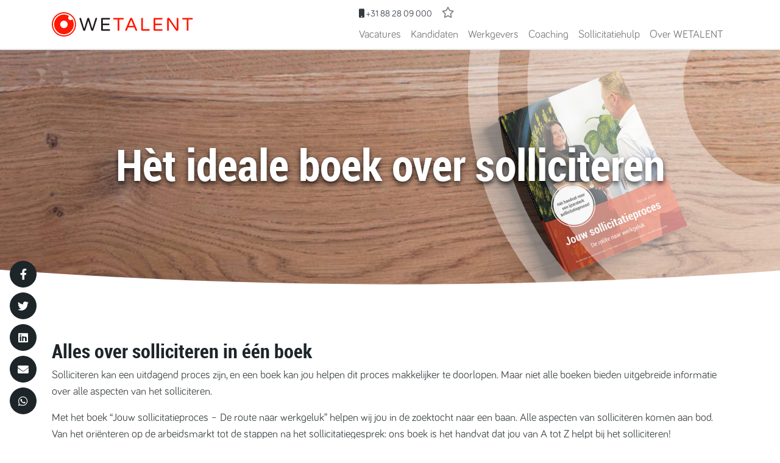

--- FILE ---
content_type: text/html; charset=UTF-8
request_url: https://www.wetalent.nl/het-ideale-boek-over-solliciteren/
body_size: 14508
content:
<!doctype html>
<html lang="nl-NL">
    <head>
        <meta charset="UTF-8">
        <meta name="viewport" content="width=device-width, initial-scale=1.0" >
        <link rel="profile" href="https://gmpg.org/xfn/11">

        <meta name="author" content="Tim van der Zouwen">

        <!-- Favicon -->
        <link rel="Shortcut Icon" type="image/x-icon" href="https://www.wetalent.nl/wp-content/themes/wetalenttwentytwenty/assets/images/favicon.ico">
        <!-- For iPhone -->
        <link rel="apple-touch-icon" sizes="57x57" href="https://www.wetalent.nl/wp-content/themes/wetalenttwentytwenty/assets/images/apple-touch-icon-57x57.png">
        <!-- For iPhone 4 Retina display -->
        <link rel="apple-touch-icon" sizes="114x114" href="https://www.wetalent.nl/wp-content/themes/wetalenttwentytwenty/assets/images/apple-touch-icon-114x114.png">
        <!-- For iPad -->
        <link rel="apple-touch-icon" sizes="72x72" href="https://www.wetalent.nl/wp-content/themes/wetalenttwentytwenty/assets/images/apple-touch-icon-72x72.png">
        <!-- For iPad Retina display -->
        <link rel="apple-touch-icon" sizes="144x144" href="https://www.wetalent.nl/wp-content/themes/wetalenttwentytwenty/assets/images/apple-touch-icon-144x144.png">
        <link rel="apple-touch-icon" sizes="60x60" href="https://www.wetalent.nl/wp-content/themes/wetalenttwentytwenty/assets/images/apple-touch-icon-60x60.png">
        <link rel="apple-touch-icon" sizes="120x120" href="https://www.wetalent.nl/wp-content/themes/wetalenttwentytwenty/assets/images/apple-touch-icon-120x120.png">
        <link rel="apple-touch-icon" sizes="76x76" href="https://www.wetalent.nl/wp-content/themes/wetalenttwentytwenty/assets/images/apple-touch-icon-76x76.png">
        <link rel="apple-touch-icon" sizes="152x152" href="https://www.wetalent.nl/wp-content/themes/wetalenttwentytwenty/assets/images/apple-touch-icon-152x152.png">
        <link rel="icon" type="image/png" href="https://www.wetalent.nl/wp-content/themes/wetalenttwentytwenty/assets/images/favicon-196x196.png" sizes="196x196">
        <link rel="icon" type="image/png" href="https://www.wetalent.nl/wp-content/themes/wetalenttwentytwenty/assets/images/favicon-160x160.png" sizes="160x160">
        <link rel="icon" type="image/png" href="https://www.wetalent.nl/wp-content/themes/wetalenttwentytwenty/assets/images/favicon-96x96.png" sizes="96x96">
        <link rel="icon" type="image/png" href="https://www.wetalent.nl/wp-content/themes/wetalenttwentytwenty/assets/images/favicon-32x32.png" sizes="32x32">
        <link rel="icon" type="image/png" href="https://www.wetalent.nl/wp-content/themes/wetalenttwentytwenty/assets/images/favicon-16x16.png" sizes="16x16">

        <meta name='robots' content='index, follow, max-image-preview:large, max-snippet:-1, max-video-preview:-1' />
	<style>img:is([sizes="auto" i], [sizes^="auto," i]) { contain-intrinsic-size: 3000px 1500px }</style>
	
            <script data-no-defer="1" data-ezscrex="false" data-cfasync="false" data-pagespeed-no-defer data-cookieconsent="ignore">
                var ctPublicFunctions = {"_ajax_nonce":"a7aae4ebba","_rest_nonce":"b6ecc54a9c","_ajax_url":"\/wp-admin\/admin-ajax.php","_rest_url":"https:\/\/www.wetalent.nl\/wp-json\/","data__cookies_type":"native","data__ajax_type":"rest","data__bot_detector_enabled":"0","data__frontend_data_log_enabled":1,"cookiePrefix":"","wprocket_detected":false,"host_url":"www.wetalent.nl","text__ee_click_to_select":"Klik om de hele gegevens te selecteren","text__ee_original_email":"De volledige tekst is","text__ee_got_it":"Duidelijk","text__ee_blocked":"Geblokkeerd","text__ee_cannot_connect":"Kan geen verbinding maken","text__ee_cannot_decode":"Kan e-mail niet decoderen. Onbekende reden","text__ee_email_decoder":"Cleantalk e-mail decoder","text__ee_wait_for_decoding":"De magie is onderweg!","text__ee_decoding_process":"Wacht een paar seconden terwijl we de contactgegevens decoderen."}
            </script>
        
            <script data-no-defer="1" data-ezscrex="false" data-cfasync="false" data-pagespeed-no-defer data-cookieconsent="ignore">
                var ctPublic = {"_ajax_nonce":"a7aae4ebba","settings__forms__check_internal":"0","settings__forms__check_external":"0","settings__forms__force_protection":"0","settings__forms__search_test":"1","settings__data__bot_detector_enabled":"0","settings__sfw__anti_crawler":0,"blog_home":"https:\/\/www.wetalent.nl\/","pixel__setting":"3","pixel__enabled":false,"pixel__url":"https:\/\/moderate10-v4.cleantalk.org\/pixel\/408cd238c1b9b918ff5dcc5c816419d3.gif","data__email_check_before_post":"1","data__email_check_exist_post":"0","data__cookies_type":"native","data__key_is_ok":true,"data__visible_fields_required":true,"wl_brandname":"Anti-Spam by CleanTalk","wl_brandname_short":"CleanTalk","ct_checkjs_key":1668018278,"emailEncoderPassKey":"21870fda4213aeb8c049a241703df167","bot_detector_forms_excluded":"W10=","advancedCacheExists":false,"varnishCacheExists":false,"wc_ajax_add_to_cart":true}
            </script>
        
	<!-- This site is optimized with the Yoast SEO plugin v26.1.1 - https://yoast.com/wordpress/plugins/seo/ -->
	<title>Hèt ideale boek over solliciteren | WETALENT</title>
	<meta name="description" content="Zoek jij een boek over solliciteren? Solliciteren is een uitdagend proces, ons boek helpt jou het sollicitatieproces goed te doorlopen." />
	<link rel="canonical" href="https://www.wetalent.nl/het-ideale-boek-over-solliciteren/" />
	<meta property="og:locale" content="nl_NL" />
	<meta property="og:type" content="article" />
	<meta property="og:title" content="Hèt ideale boek over solliciteren | WETALENT" />
	<meta property="og:description" content="Zoek jij een boek over solliciteren? Solliciteren is een uitdagend proces, ons boek helpt jou het sollicitatieproces goed te doorlopen." />
	<meta property="og:url" content="https://www.wetalent.nl/het-ideale-boek-over-solliciteren/" />
	<meta property="og:site_name" content="WETALENT" />
	<meta property="article:modified_time" content="2025-02-27T09:32:34+00:00" />
	<meta property="og:image" content="https://www.wetalent.nl/wp-content/uploads/boek-solliciteren-voorbeeld-1.jpg" />
	<meta property="og:image:width" content="690" />
	<meta property="og:image:height" content="459" />
	<meta property="og:image:type" content="image/jpeg" />
	<meta name="twitter:card" content="summary_large_image" />
	<meta name="twitter:label1" content="Geschatte leestijd" />
	<meta name="twitter:data1" content="7 minuten" />
	<script type="application/ld+json" class="yoast-schema-graph">{"@context":"https://schema.org","@graph":[{"@type":"WebPage","@id":"https://www.wetalent.nl/het-ideale-boek-over-solliciteren/","url":"https://www.wetalent.nl/het-ideale-boek-over-solliciteren/","name":"Hèt ideale boek over solliciteren | WETALENT","isPartOf":{"@id":"https://www.wetalent.nl/#website"},"primaryImageOfPage":{"@id":"https://www.wetalent.nl/het-ideale-boek-over-solliciteren/#primaryimage"},"image":{"@id":"https://www.wetalent.nl/het-ideale-boek-over-solliciteren/#primaryimage"},"thumbnailUrl":"https://www.wetalent.nl/wp-content/uploads/boek-solliciteren-voorbeeld-1.jpg","datePublished":"2023-03-15T12:18:28+00:00","dateModified":"2025-02-27T09:32:34+00:00","description":"Zoek jij een boek over solliciteren? Solliciteren is een uitdagend proces, ons boek helpt jou het sollicitatieproces goed te doorlopen.","breadcrumb":{"@id":"https://www.wetalent.nl/het-ideale-boek-over-solliciteren/#breadcrumb"},"inLanguage":"nl-NL","potentialAction":[{"@type":"ReadAction","target":["https://www.wetalent.nl/het-ideale-boek-over-solliciteren/"]}]},{"@type":"ImageObject","inLanguage":"nl-NL","@id":"https://www.wetalent.nl/het-ideale-boek-over-solliciteren/#primaryimage","url":"https://www.wetalent.nl/wp-content/uploads/boek-solliciteren-voorbeeld-1.jpg","contentUrl":"https://www.wetalent.nl/wp-content/uploads/boek-solliciteren-voorbeeld-1.jpg","width":690,"height":459,"caption":"boek solliciteren - voorbeeld"},{"@type":"BreadcrumbList","@id":"https://www.wetalent.nl/het-ideale-boek-over-solliciteren/#breadcrumb","itemListElement":[{"@type":"ListItem","position":1,"name":"Home","item":"https://www.wetalent.nl/"},{"@type":"ListItem","position":2,"name":"Hèt ideale boek over solliciteren"}]},{"@type":"WebSite","@id":"https://www.wetalent.nl/#website","url":"https://www.wetalent.nl/","name":"WETALENT","description":"CONNECT, RECRUIT, REFRESH","potentialAction":[{"@type":"SearchAction","target":{"@type":"EntryPoint","urlTemplate":"https://www.wetalent.nl/?s={search_term_string}"},"query-input":{"@type":"PropertyValueSpecification","valueRequired":true,"valueName":"search_term_string"}}],"inLanguage":"nl-NL"}]}</script>
	<!-- / Yoast SEO plugin. -->


<meta property="og:image" content="https://www.wetalent.nl/wp-content/uploads/Boek-Header-scaled.jpg" /><link rel='dns-prefetch' href='//cdn.jsdelivr.net' />
<link rel='dns-prefetch' href='//www.dropbox.com' />
<link rel='dns-prefetch' href='//ratecard.io' />
<link rel='stylesheet' id='cleantalk-public-css-css' href='https://www.wetalent.nl/wp-content/plugins/cleantalk-spam-protect/css/cleantalk-public.min.css?ver=6.66_1760960547' type='text/css' media='all' />
<link rel='stylesheet' id='cleantalk-email-decoder-css-css' href='https://www.wetalent.nl/wp-content/plugins/cleantalk-spam-protect/css/cleantalk-email-decoder.min.css?ver=6.66_1760960547' type='text/css' media='all' />
<link rel='stylesheet' id='contact-form-7-css' href='https://www.wetalent.nl/wp-content/plugins/contact-form-7/includes/css/styles.css?ver=6.1.2' type='text/css' media='all' />
<link rel='stylesheet' id='bootstrap-css' href='https://www.wetalent.nl/wp-content/themes/wetalenttwentytwenty/assets/css/bootstrap.min.css?ver=6.8.3' type='text/css' media='' />
<link rel='stylesheet' id='fontawesome-css' href='https://www.wetalent.nl/wp-content/themes/wetalenttwentytwenty/assets/css/vendor/fontawesome/all.min.css?ver=6.8.3' type='text/css' media='' />
<link rel='stylesheet' id='slick-css' href='https://www.wetalent.nl/wp-content/themes/wetalenttwentytwenty/assets/css/vendor/slick/slick-min.css?ver=6.8.3' type='text/css' media='' />
<link rel='stylesheet' id='select2-css' href='https://cdn.jsdelivr.net/npm/select2@4.0.13/dist/css/select2.min.css?ver=6.8.3' type='text/css' media='' />
<link rel='stylesheet' id='select2bootstrap4-css' href='https://www.wetalent.nl/wp-content/themes/wetalenttwentytwenty/assets/css/vendor/select2/select2-bootstrap4.min.css?ver=6.8.3' type='text/css' media='' />
<link rel='stylesheet' id='wetalent-css' href='https://www.wetalent.nl/wp-content/themes/wetalenttwentytwenty/style-min.css?ver=6.8.3' type='text/css' media='' />
<script type="text/javascript" src="https://www.wetalent.nl/wp-content/plugins/cleantalk-spam-protect/js/apbct-public-bundle_gathering.min.js?ver=6.66_1760960548" id="apbct-public-bundle_gathering.min-js-js"></script>
<script type="text/javascript" src="https://www.wetalent.nl/wp-includes/js/jquery/jquery.min.js?ver=3.7.1" id="jquery-core-js"></script>
<script type="text/javascript" src="https://www.wetalent.nl/wp-includes/js/jquery/jquery-migrate.min.js?ver=3.4.1" id="jquery-migrate-js"></script>
<link rel="https://api.w.org/" href="https://www.wetalent.nl/wp-json/" /><link rel="alternate" title="JSON" type="application/json" href="https://www.wetalent.nl/wp-json/wp/v2/pages/2700265" /><link rel="EditURI" type="application/rsd+xml" title="RSD" href="https://www.wetalent.nl/xmlrpc.php?rsd" />
<meta name="generator" content="WordPress 6.8.3" />
<link rel='shortlink' href='https://www.wetalent.nl/?p=2700265' />
<link rel="alternate" title="oEmbed (JSON)" type="application/json+oembed" href="https://www.wetalent.nl/wp-json/oembed/1.0/embed?url=https%3A%2F%2Fwww.wetalent.nl%2Fhet-ideale-boek-over-solliciteren%2F" />
<link rel="alternate" title="oEmbed (XML)" type="text/xml+oembed" href="https://www.wetalent.nl/wp-json/oembed/1.0/embed?url=https%3A%2F%2Fwww.wetalent.nl%2Fhet-ideale-boek-over-solliciteren%2F&#038;format=xml" />
        <!-- Google Analytics minimising page flicker -->
        <style>.async-hide { opacity: 0 !important} </style>
        <script>(function(a,s,y,n,c,h,i,d,e){s.className+=' '+y;h.start=1*new Date;
                h.end=i=function(){s.className=s.className.replace(RegExp(' ?'+y),'')};
                (a[n]=a[n]||[]).hide=h;setTimeout(function(){i();h.end=null},c);h.timeout=c;
            })(window,document.documentElement,'async-hide','dataLayer',4000,
                {'GTM-MFVTBBX':true});
        </script>

		<!-- Google Tag Manager -->
		<script>(function(w,d,s,l,i){w[l]=w[l]||[];w[l].push({'gtm.start':
		new Date().getTime(),event:'gtm.js'});var f=d.getElementsByTagName(s)[0],
		j=d.createElement(s),dl=l!='dataLayer'?'&l='+l:'';j.async=true;j.src=
		'https://www.googletagmanager.com/gtm.js?id='+i+dl;f.parentNode.insertBefore(j,f);
		})(window,document,'script','dataLayer','GTM-K8THQLN');</script>
		<!-- End Google Tag Manager -->


        <!-- Google Analytics -->
        <script>
            (function(i,s,o,g,r,a,m){i['GoogleAnalyticsObject']=r;i[r]=i[r]||function(){
                (i[r].q=i[r].q||[]).push(arguments)},i[r].l=1*new Date();a=s.createElement(o),
                m=s.getElementsByTagName(o)[0];a.async=1;a.src=g;m.parentNode.insertBefore(a,m)
            })(window,document,'script','https://www.google-analytics.com/analytics.js','ga');
            ga('create', 'UA-43649873-1', 'auto');
            ga('require', 'GTM-MFVTBBX');
            ga('require', 'ec','ec.js');
            ga('send', 'pageview');            
        </script>

        <!-- Hotjar Tracking Code for https://www.wetalent.nl -->
        <script>
            (function(h,o,t,j,a,r){
                h.hj=h.hj||function(){(h.hj.q=h.hj.q||[]).push(arguments)};
                h._hjSettings={hjid:244938,hjsv:5};
                a=o.getElementsByTagName('head')[0];
                r=o.createElement('script');r.async=1;
                r.src=t+h._hjSettings.hjid+j+h._hjSettings.hjsv;
                a.appendChild(r);
            })(window,document,'//static.hotjar.com/c/hotjar-','.js?sv=');
        </script>

        <!-- TikTok Pixel for https://www.wetalent.nl -->
        <script>
            !function (w, d, t) {
                w.TiktokAnalyticsObject=t;var ttq=w[t]=w[t]||[];ttq.methods=["page","track","identify","instances","debug","on","off","once","ready","alias","group","enableCookie","disableCookie"],ttq.setAndDefer=function(t,e){t[e]=function(){t.push([e].concat(Array.prototype.slice.call(arguments,0)))}};for(var i=0;i<ttq.methods.length;i++)ttq.setAndDefer(ttq,ttq.methods[i]);ttq.instance=function(t){for(var e=ttq._i[t]||[],n=0;n<ttq.methods.length;n++)ttq.setAndDefer(e,ttq.methods[n]);return e},ttq.load=function(e,n){var i="https://analytics.tiktok.com/i18n/pixel/events.js";ttq._i=ttq._i||{},ttq._i[e]=[],ttq._i[e]._u=i,ttq._t=ttq._t||{},ttq._t[e]=+new Date,ttq._o=ttq._o||{},ttq._o[e]=n||{};var o=document.createElement("script");o.type="text/javascript",o.async=!0,o.src=i+"?sdkid="+e+"&lib="+t;var a=document.getElementsByTagName("script")[0];a.parentNode.insertBefore(o,a)};

                ttq.load('CBP2053C77U963VQ0C70');
                ttq.page();
            }(window, document, 'ttq');
        </script>

        <!-- OneTrust Cookies Consent Notice (Production CDN, wetalent.nl, nl-NL) start -->
        <script src="https://cdn.cookielaw.org/consent/9cbb61c0-5a5b-4019-86eb-f18154de6e08.js" type="text/javascript" charset="UTF-8"></script>
        <script type="text/javascript">
            function OptanonWrapper() { }
        </script>
        <!-- OneTrust Cookies Consent Notice (Production CDN, wetalent.nl, nl-NL) end -->

        <!-- Google knowledge markup -->
        <script type="application/ld+json">
            {
                "@context": "http://schema.org",
                "@type": "Organization",
                "name": "WETALENT",
                "url": "https://www.wetalent.nl",
                "sameAs": [
                    "https://www.facebook.com/Wetalentnl",
                    "https://www.linkedin.com/company/wetalent",
                    "https://twitter.com/WETALENTNL",
                    "https://www.instagram.com/wetalent/",
                    "https://plus.google.com/+WETALENTNieuwkuijk"
                ]
            }
        </script>
    </head>
    <body class="wp-singular page-template page-template-template-parts page-template-page-default-section page-template-template-partspage-default-section-php page page-id-2700265 wp-theme-wetalenttwentytwenty">
	<!-- Google Tag Manager (noscript) -->
	<noscript><iframe src="https://www.googletagmanager.com/ns.html?id=GTM-K8THQLN" height="0" width="0" style="display:none;visibility:hidden"></iframe></noscript>
	<!-- End Google Tag Manager (noscript) -->
                    <header class="sticky bg-white">
                <div class="container">
                    <nav class="navbar navbar-expand-lg navbar-light">
                    
                        
                    
                                                <a class="navbar-brand" href="https://www.wetalent.nl">
                        	<img src="https://www.wetalent.nl/wp-content/themes/wetalenttwentytwenty/assets/images/logo-wetalent-rgb-2019.svg" alt="Logo WETALENT" class="logo-wetalent">
                        </a>
                        <button class="navbar-toggler ml-auto" type="button" data-toggle="collapse" data-target="#navbarSupportedContent" aria-controls="navbarSupportedContent" aria-expanded="false" aria-label="Toggle navigation">
                            <span class="navbar-toggler-icon"></span>
                        </button>
                                                
                                                <div class="collapse navbar-collapse" id="navbarSupportedContent">
                            <div class="ml-auto d-flex flex-column">
                                <div class="top-bar d-flex justify-content-between p-4 p-lg-0 bg-grey-light bg-lg-white">
                                    <ul class="navbar-nav navbar-user d-flex flex-row w-100 justify-content-between justify-content-lg-start">
                                        <li class="nav-item">
                                            <a href="tel:0031882809000" class="nav-link cta-phone text-dark my-auto mr-auto ml-lg-0"><small><i class="fa fa-mobile"></i> +31 88 28 09 000</small></a>
                                        </li>
                                        <li class="nav-item">
                                            <a id="favorite" class="nav-link my-auto pl-2" href="https://www.wetalent.nl/bewaard/">
                                                <i id="favorite-icon" class="far fa-star"></i>
                                                <span class="d-none">Favorieten</span>
                                            </a>
                                        </li>
                                        <li class="nav-item">
                                                                                        </li>
                                    </ul>
                                </div>

                                <ul id="menu-header-navigatie" class="navbar-nav bg-white p-4 p-lg-0"><li itemscope="itemscope" itemtype="https://www.schema.org/SiteNavigationElement" id="menu-item-2688855" class="menu-item menu-item-type-post_type menu-item-object-page menu-item-has-children dropdown menu-item-2688855 nav-item"><a title="Vacatures" href="#" data-toggle="dropdown" aria-haspopup="true" aria-expanded="false" class="dropdown-toggle nav-link" id="menu-item-dropdown-2688855">Vacatures</a>
<ul class="dropdown-menu" aria-labelledby="menu-item-dropdown-2688855" role="menu">
	<li itemscope="itemscope" itemtype="https://www.schema.org/SiteNavigationElement" id="menu-item-2688857" class="menu-item menu-item-type-post_type menu-item-object-page menu-item-2688857 nav-item"><a title="Alle vacatures" href="https://www.wetalent.nl/kandidaat/vacatures/" class="dropdown-item">Alle vacatures</a></li>
	<li itemscope="itemscope" itemtype="https://www.schema.org/SiteNavigationElement" id="menu-item-2688856" class="menu-item menu-item-type-post_type menu-item-object-page menu-item-2688856 nav-item"><a title="Vacature alert" href="https://www.wetalent.nl/kandidaat/vacatures/vacature-alert/" class="dropdown-item">Vacature alert</a></li>
</ul>
</li>
<li itemscope="itemscope" itemtype="https://www.schema.org/SiteNavigationElement" id="menu-item-2688859" class="menu-item menu-item-type-post_type menu-item-object-page menu-item-has-children dropdown menu-item-2688859 nav-item"><a title="Kandidaten" href="#" data-toggle="dropdown" aria-haspopup="true" aria-expanded="false" class="dropdown-toggle nav-link" id="menu-item-dropdown-2688859">Kandidaten</a>
<ul class="dropdown-menu" aria-labelledby="menu-item-dropdown-2688859" role="menu">
	<li itemscope="itemscope" itemtype="https://www.schema.org/SiteNavigationElement" id="menu-item-2688864" class="menu-item menu-item-type-post_type menu-item-object-page menu-item-2688864 nav-item"><a title="Alles voor kandidaten" href="https://www.wetalent.nl/kandidaat/" class="dropdown-item">Alles voor kandidaten</a></li>
	<li itemscope="itemscope" itemtype="https://www.schema.org/SiteNavigationElement" id="menu-item-2688860" class="menu-item menu-item-type-post_type menu-item-object-page menu-item-2688860 nav-item"><a title="Vacatures" href="https://www.wetalent.nl/kandidaat/vacatures/" class="dropdown-item">Vacatures</a></li>
	<li itemscope="itemscope" itemtype="https://www.schema.org/SiteNavigationElement" id="menu-item-2688861" class="menu-item menu-item-type-post_type menu-item-object-page menu-item-2688861 nav-item"><a title="Vacature alert" href="https://www.wetalent.nl/kandidaat/vacatures/vacature-alert/" class="dropdown-item">Vacature alert</a></li>
	<li itemscope="itemscope" itemtype="https://www.schema.org/SiteNavigationElement" id="menu-item-2690084" class="menu-item menu-item-type-post_type menu-item-object-page menu-item-2690084 nav-item"><a title="Werkgevers uitgelicht" href="https://www.wetalent.nl/werkgevers/werkgevers-uitgelicht/" class="dropdown-item">Werkgevers uitgelicht</a></li>
	<li itemscope="itemscope" itemtype="https://www.schema.org/SiteNavigationElement" id="menu-item-2688863" class="menu-item menu-item-type-post_type menu-item-object-page menu-item-2688863 nav-item"><a title="Ervaringsverhalen" href="https://www.wetalent.nl/over-wetalent/ervaringsverhalen/" class="dropdown-item">Ervaringsverhalen</a></li>
	<li itemscope="itemscope" itemtype="https://www.schema.org/SiteNavigationElement" id="menu-item-2688862" class="menu-item menu-item-type-post_type menu-item-object-page menu-item-2688862 nav-item"><a title="Veelgestelde vragen" href="https://www.wetalent.nl/kandidaat/veelgestelde-vragen/" class="dropdown-item">Veelgestelde vragen</a></li>
</ul>
</li>
<li itemscope="itemscope" itemtype="https://www.schema.org/SiteNavigationElement" id="menu-item-2688872" class="menu-item menu-item-type-post_type menu-item-object-page menu-item-has-children dropdown menu-item-2688872 nav-item"><a title="Werkgevers" href="#" data-toggle="dropdown" aria-haspopup="true" aria-expanded="false" class="dropdown-toggle nav-link" id="menu-item-dropdown-2688872">Werkgevers</a>
<ul class="dropdown-menu" aria-labelledby="menu-item-dropdown-2688872" role="menu">
	<li itemscope="itemscope" itemtype="https://www.schema.org/SiteNavigationElement" id="menu-item-2688873" class="menu-item menu-item-type-post_type menu-item-object-page menu-item-2688873 nav-item"><a title="Alles voor werkgevers" href="https://www.wetalent.nl/werkgevers/" class="dropdown-item">Alles voor werkgevers</a></li>
	<li itemscope="itemscope" itemtype="https://www.schema.org/SiteNavigationElement" id="menu-item-2692928" class="menu-item menu-item-type-post_type menu-item-object-page menu-item-2692928 nav-item"><a title="Blog" href="https://www.wetalent.nl/werkgevers/blog/" class="dropdown-item">Blog</a></li>
	<li itemscope="itemscope" itemtype="https://www.schema.org/SiteNavigationElement" id="menu-item-2688875" class="menu-item menu-item-type-post_type menu-item-object-page menu-item-2688875 nav-item"><a title="Werkwijze" href="https://www.wetalent.nl/werkgevers/werkwijze-werkgevers/" class="dropdown-item">Werkwijze</a></li>
	<li itemscope="itemscope" itemtype="https://www.schema.org/SiteNavigationElement" id="menu-item-2688876" class="menu-item menu-item-type-post_type menu-item-object-page menu-item-2688876 nav-item"><a title="Portfolio" href="https://www.wetalent.nl/werkgevers/portfolio/" class="dropdown-item">Portfolio</a></li>
	<li itemscope="itemscope" itemtype="https://www.schema.org/SiteNavigationElement" id="menu-item-2688877" class="menu-item menu-item-type-post_type menu-item-object-page menu-item-2688877 nav-item"><a title="Ervaringsverhalen" href="https://www.wetalent.nl/over-wetalent/ervaringsverhalen/" class="dropdown-item">Ervaringsverhalen</a></li>
	<li itemscope="itemscope" itemtype="https://www.schema.org/SiteNavigationElement" id="menu-item-2706382" class="menu-item menu-item-type-post_type menu-item-object-page menu-item-2706382 nav-item"><a title="Vacaturevideo" href="https://www.wetalent.nl/werkgevers/breng-vacatures-tot-leven-met-video/" class="dropdown-item">Vacaturevideo</a></li>
	<li itemscope="itemscope" itemtype="https://www.schema.org/SiteNavigationElement" id="menu-item-2688878" class="menu-item menu-item-type-post_type menu-item-object-page menu-item-2688878 nav-item"><a title="Contact" href="https://www.wetalent.nl/werkgevers/contact/" class="dropdown-item">Contact</a></li>
</ul>
</li>
<li itemscope="itemscope" itemtype="https://www.schema.org/SiteNavigationElement" id="menu-item-2688888" class="menu-item menu-item-type-post_type menu-item-object-page menu-item-has-children dropdown menu-item-2688888 nav-item"><a title="Coaching" href="#" data-toggle="dropdown" aria-haspopup="true" aria-expanded="false" class="dropdown-toggle nav-link" id="menu-item-dropdown-2688888">Coaching</a>
<ul class="dropdown-menu" aria-labelledby="menu-item-dropdown-2688888" role="menu">
	<li itemscope="itemscope" itemtype="https://www.schema.org/SiteNavigationElement" id="menu-item-2693399" class="menu-item menu-item-type-post_type menu-item-object-page menu-item-2693399 nav-item"><a title="Alles over coaching" href="https://www.wetalent.nl/sollicitatiehulp/coaching/" class="dropdown-item">Alles over coaching</a></li>
</ul>
</li>
<li itemscope="itemscope" itemtype="https://www.schema.org/SiteNavigationElement" id="menu-item-2688880" class="menu-item menu-item-type-post_type menu-item-object-page menu-item-has-children dropdown menu-item-2688880 nav-item"><a title="Sollicitatiehulp" href="#" data-toggle="dropdown" aria-haspopup="true" aria-expanded="false" class="dropdown-toggle nav-link" id="menu-item-dropdown-2688880">Sollicitatiehulp</a>
<ul class="dropdown-menu" aria-labelledby="menu-item-dropdown-2688880" role="menu">
	<li itemscope="itemscope" itemtype="https://www.schema.org/SiteNavigationElement" id="menu-item-2688881" class="menu-item menu-item-type-post_type menu-item-object-page menu-item-2688881 nav-item"><a title="Alle sollicitatiehulp" href="https://www.wetalent.nl/sollicitatiehulp/" class="dropdown-item">Alle sollicitatiehulp</a></li>
	<li itemscope="itemscope" itemtype="https://www.schema.org/SiteNavigationElement" id="menu-item-2688882" class="menu-item menu-item-type-post_type menu-item-object-page menu-item-2688882 nav-item"><a title="Blog" href="https://www.wetalent.nl/sollicitatiehulp/blog/" class="dropdown-item">Blog</a></li>
	<li itemscope="itemscope" itemtype="https://www.schema.org/SiteNavigationElement" id="menu-item-2696283" class="menu-item menu-item-type-post_type menu-item-object-page menu-item-2696283 nav-item"><a title="Boek - Jouw sollicitatieproces" href="https://www.wetalent.nl/boek-jouw-sollicitatieproces-de-route-naar-werkgeluk/" class="dropdown-item">Boek &#8211; Jouw sollicitatieproces</a></li>
	<li itemscope="itemscope" itemtype="https://www.schema.org/SiteNavigationElement" id="menu-item-2695124" class="menu-item menu-item-type-post_type menu-item-object-page menu-item-2695124 nav-item"><a title="E-books" href="https://www.wetalent.nl/sollicitatiehulp/e-books/" class="dropdown-item">E-books</a></li>
	<li itemscope="itemscope" itemtype="https://www.schema.org/SiteNavigationElement" id="menu-item-2688883" class="menu-item menu-item-type-post_type menu-item-object-page menu-item-has-children dropdown menu-item-2688883 nav-item"><a title="Cv hulp &gt;" href="https://www.wetalent.nl/sollicitatiehulp/cv-hulp/" class="dropdown-item">Cv hulp &gt;</a>
	<ul class="dropdown-menu" aria-labelledby="menu-item-dropdown-2688880" role="menu">
		<li itemscope="itemscope" itemtype="https://www.schema.org/SiteNavigationElement" id="menu-item-2688890" class="menu-item menu-item-type-post_type menu-item-object-page menu-item-2688890 nav-item"><a title="Cv templates" href="https://www.wetalent.nl/sollicitatiehulp/cv-templates/" class="dropdown-item">Cv templates</a></li>
		<li itemscope="itemscope" itemtype="https://www.schema.org/SiteNavigationElement" id="menu-item-2688885" class="menu-item menu-item-type-post_type menu-item-object-page menu-item-2688885 nav-item"><a title="Cv voorbeelden" href="https://www.wetalent.nl/sollicitatiehulp/cv-templates/cv-voorbeelden/" class="dropdown-item">Cv voorbeelden</a></li>
		<li itemscope="itemscope" itemtype="https://www.schema.org/SiteNavigationElement" id="menu-item-2696397" class="menu-item menu-item-type-custom menu-item-object-custom menu-item-2696397 nav-item"><a title="Cv check" href="https://www.wetalent.nl/sollicitatiehulp/diensten/cv-hulp/cv-check/" class="dropdown-item">Cv check</a></li>
		<li itemscope="itemscope" itemtype="https://www.schema.org/SiteNavigationElement" id="menu-item-2696396" class="menu-item menu-item-type-custom menu-item-object-custom menu-item-2696396 nav-item"><a title="Cv metamorfose" href="https://www.wetalent.nl/sollicitatiehulp/diensten/cv-hulp/cv-metamorfose/" class="dropdown-item">Cv metamorfose</a></li>
		<li itemscope="itemscope" itemtype="https://www.schema.org/SiteNavigationElement" id="menu-item-2688886" class="menu-item menu-item-type-post_type menu-item-object-page menu-item-2688886 nav-item"><a title="Veelgestelde vragen cv" href="https://www.wetalent.nl/sollicitatiehulp/cv-templates/veelgestelde-vragen-over-het-maken-van-je-cv/" class="dropdown-item">Veelgestelde vragen cv</a></li>
	</ul>
</li>
	<li itemscope="itemscope" itemtype="https://www.schema.org/SiteNavigationElement" id="menu-item-2691423" class="menu-item menu-item-type-post_type menu-item-object-page menu-item-2691423 nav-item"><a title="Functieomschrijvingen" href="https://www.wetalent.nl/sollicitatiehulp/functieomschrijvingen/" class="dropdown-item">Functieomschrijvingen</a></li>
	<li itemscope="itemscope" itemtype="https://www.schema.org/SiteNavigationElement" id="menu-item-2688889" class="menu-item menu-item-type-post_type menu-item-object-page menu-item-2688889 nav-item"><a title="Checklists voor bij het solliciteren" href="https://www.wetalent.nl/sollicitatiehulp/download/checklists/" class="dropdown-item">Checklists voor bij het solliciteren</a></li>
</ul>
</li>
<li itemscope="itemscope" itemtype="https://www.schema.org/SiteNavigationElement" id="menu-item-2688895" class="menu-item menu-item-type-post_type menu-item-object-page menu-item-has-children dropdown menu-item-2688895 nav-item"><a title="Over WETALENT" href="#" data-toggle="dropdown" aria-haspopup="true" aria-expanded="false" class="dropdown-toggle nav-link" id="menu-item-dropdown-2688895">Over WETALENT</a>
<ul class="dropdown-menu" aria-labelledby="menu-item-dropdown-2688895" role="menu">
	<li itemscope="itemscope" itemtype="https://www.schema.org/SiteNavigationElement" id="menu-item-2688896" class="menu-item menu-item-type-post_type menu-item-object-page menu-item-2688896 nav-item"><a title="Alles over WETALENT" href="https://www.wetalent.nl/over-wetalent/" class="dropdown-item">Alles over WETALENT</a></li>
	<li itemscope="itemscope" itemtype="https://www.schema.org/SiteNavigationElement" id="menu-item-2688892" class="menu-item menu-item-type-post_type menu-item-object-page menu-item-2688892 nav-item"><a title="Team" href="https://www.wetalent.nl/over-wetalent/team/" class="dropdown-item">Team</a></li>
	<li itemscope="itemscope" itemtype="https://www.schema.org/SiteNavigationElement" id="menu-item-2695704" class="menu-item menu-item-type-post_type menu-item-object-page menu-item-2695704 nav-item"><a title="Onze cultuur" href="https://www.wetalent.nl/onze-cultuur/" class="dropdown-item">Onze cultuur</a></li>
	<li itemscope="itemscope" itemtype="https://www.schema.org/SiteNavigationElement" id="menu-item-2688898" class="menu-item menu-item-type-post_type menu-item-object-page menu-item-2688898 nav-item"><a title="Nieuws" href="https://www.wetalent.nl/over-wetalent/nieuws/" class="dropdown-item">Nieuws</a></li>
	<li itemscope="itemscope" itemtype="https://www.schema.org/SiteNavigationElement" id="menu-item-2688899" class="menu-item menu-item-type-post_type menu-item-object-page menu-item-2688899 nav-item"><a title="Werken bij WETALENT" href="https://www.wetalent.nl/over-wetalent/werken-bij-wetalent/" class="dropdown-item">Werken bij WETALENT</a></li>
	<li itemscope="itemscope" itemtype="https://www.schema.org/SiteNavigationElement" id="menu-item-2688894" class="menu-item menu-item-type-post_type menu-item-object-page menu-item-2688894 nav-item"><a title="Ervaringsverhalen" href="https://www.wetalent.nl/over-wetalent/ervaringsverhalen/" class="dropdown-item">Ervaringsverhalen</a></li>
	<li itemscope="itemscope" itemtype="https://www.schema.org/SiteNavigationElement" id="menu-item-2688879" class="menu-item menu-item-type-post_type menu-item-object-page menu-item-2688879 nav-item"><a title="Contact WETALENT" href="https://www.wetalent.nl/over-wetalent/contact/" class="dropdown-item">Contact WETALENT</a></li>
</ul>
</li>
</ul>                            </div>
                        </div>
                                            </nav>
                </div>
            </header>
            <main><main role="main" class="default">
    <section class="header text-white" style="background-position: center;background-size: cover;background-image: url('https://www.wetalent.nl/wp-content/uploads/Boek-Header-scaled.jpg')">
    <div class="logo-mark icon-wetalent-mark mark-white"></div>
    <div class="container position-relative z-1 py-5 d-flex align-items-center justify-content-around">
        <div class="intro text-center">
            <h1 class="display-3 text-shadow mb-4">Hèt ideale boek over solliciteren</h1>        </div>
    </div>
</section>
	<section id="intro boek solliciteren" class="section-start start-<span>section-start start-white white pt-0 bg-<span>section-start start-white white pt-0</span> section-end  end-<span>section-start start-white white pt-0</span>-bottom " >
    <div class="container pt-5">
        <br class="nc" /><div class="row"><div class="col-12">
<h2>Alles over solliciteren in één boek</h2>
<p class="p1">Solliciteren kan een uitdagend proces zijn, en een boek kan jou helpen dit proces makkelijker te doorlopen. Maar niet alle boeken bieden uitgebreide informatie over alle aspecten van het solliciteren.</p>
<p class="p1">Met het boek “Jouw sollicitatieproces – De route naar werkgeluk” helpen wij jou in de zoektocht naar een baan. Alle aspecten van solliciteren komen aan bod. Van het oriënteren op de arbeidsmarkt tot de stappen na het sollicitatiegesprek: ons boek is het handvat dat jou van A tot Z helpt bij het solliciteren!<span class="Apple-converted-space"> </span></p>
</div></div><br class="nc" />    </div>
</section>

<section id="usp" class="section-start start-dark bg-dark section-end  end-dark-bottom ">
    <div class="container ">
        <br class="nc" /><div class="row justify-content-start flex-column flex-lg-row mt-lg-2 mx-auto text-white">
<!-- Start usp.html.php -->
<div class="col-12 col-lg-4 d-flex justify-content-start justify-content-lg-center align-items-center py-1 py-lg-0 usp-item flex-column mb-4">
    <div class="usp icon bg-orange rounded-circle d-flex align-items-center justify-content-center mb-2">
        <i class="icon-intrinsieke-motivatie text-white"></i>
    </div>
    <div class="usp ml-2 text-center">Leg een grondige basis voor het vinden van een baan die écht bij jou past!</div>
</div>
<!-- End usp.html.php -->
<!-- Start usp.html.php -->
<div class="col-12 col-lg-4 d-flex justify-content-start justify-content-lg-center align-items-center py-1 py-lg-0 usp-item flex-column mb-4">
    <div class="usp icon bg-orange rounded-circle d-flex align-items-center justify-content-center mb-2">
        <i class="icon-cv-template text-white"></i>
    </div>
    <div class="usp ml-2 text-center">Val op door het maken van een effectief cv en een sterke motivatiebrief!</div>
</div>
<!-- End usp.html.php -->
<!-- Start usp.html.php -->
<div class="col-12 col-lg-4 d-flex justify-content-start justify-content-lg-center align-items-center py-1 py-lg-0 usp-item flex-column mb-4">
    <div class="usp icon bg-orange rounded-circle d-flex align-items-center justify-content-center mb-2">
        <i class="fas fa-handshake text-white"></i>
    </div>
    <div class="usp ml-2 text-center">Zorg voor een perfecte voorbereiding, voering en afwikkeling van het gesprek!</div>
</div>
<!-- End usp.html.php -->
</div><br class="nc" />    </div>
</section>

&nbsp;

<section id="bestel-boek" class="section-start start-grey-light bg-grey-light section-end  end-grey-light-bottom ">
    <div class="container ">
        <br class="nc" /><div class="row"><div class="col-12 col-lg-6">
<h3 class="p1">Jouw sollicitatieproces -<span class="Apple-converted-space"> </span>De route naar werkgeluk</h3>
<ul class="fa-ul text-left mt-4 mb-4">
 	<li><span class="fa-li"><i class="fa fa-check-circle text-success" style="font-size: 1.5rem;"></i></span>
<div class="ml-2 mb-2">Vind de baan die ècht bij jou past met hét boek over solliciteren</div></li>
 	<li><span class="fa-li"><i class="fa fa-check-circle text-success" style="font-size: 1.5rem;"></i></span>
<div class="ml-2 mb-2">Ontdek en erken jouw werkgeluk met het interactieve boek</div></li>
 	<li><span class="fa-li"><i class="fa fa-check-circle text-success" style="font-size: 1.5rem;"></i></span>
<div class="ml-2 mb-2">Laat je inspireren door talloze voorbeelden en praktische opdrachten</div></li>
 	<li><span class="fa-li"><i class="fa fa-check-circle text-success" style="font-size: 1.5rem;"></i></span>
<div class="ml-2 mb-2">Bereid je voor op lastige onderdelen met handige checklists</div></li>
 	<li><span class="fa-li"><i class="fa fa-check-circle text-success" style="font-size: 1.5rem;"></i></span>
<div class="ml-2 mb-2">432 pagina's waarin je alles leert over het solliciteren</div></li>
 	<li><span class="fa-li"><i class="fa fa-check-circle text-success" style="font-size: 1.5rem;"></i></span>
<div class="ml-2 mb-2">Vind een baan die echt bij jou past</div></li>
 	<li><span class="fa-li"><i class="fa fa-check-circle text-success" style="font-size: 1.5rem;"></i></span>
<div class="ml-2 mb-2">Ijzersterk sollicitatieproces met het complete boek over solliciteren</div></li>
</ul>
<h6 class="p1">Op werkdagen voor 15:00 besteld, dezelfde dag verzonden!</h6>
<h6 class="p1">Bestel nu voor €19,95</h6>
<h6 class="p1">Tijdelijk gratis verzending!</h6>
<div class="my-3"><a class="btn btn-lg btn-success" href="/winkel/?add-to-cart=2696179" target="_self">Bestel het boek!</a></div>
</div><div class="col-12 col-lg-6">
<div class="cube animate mx-auto mb-5">
<div class="cube_face cube__face--front"></div>
<div class="cube_face cube__face--back"></div>
<div class="cube_face_side cube__face--right"></div>
<div class="cube_face_side cube__face--left"></div>
<div class="cube_face_top cube__face--top"></div>
<div class="cube_face_top cube__face--bottom"></div>
</div>
</div></div><br class="nc" />    </div>
</section>

<section id="Eén van de beste boeken" class="section-start start-white bg-white section-end  end-white-bottom ">
    <div class="container ">
        

<div class="row"><div class="col-12">
<h2>Eén van de beste boeken over solliciteren</h2>
</div></div>

<div class="row"><div class="col-12 col-lg-6">
<p class="p1">Het lezen van een boek betekent meestal een passieve leeservaring, waarbij je alleen informatie tot je opneemt. Het boek “Jouw sollicitatieproces – De route naar werkgeluk” gaat veel verder dan dat! Het boek neemt jou mee in het gehele sollicitatieproces, met veel interactieve aspecten. Dat maakt dit één van de beste boeken over solliciteren.</p>

<ul class="ul1"></ul>
</div><div class="col-12 col-lg-6">
<ul class="ul1">
 	<li class="li1">Talloze voorbeelden die jou inspireren, van een top cv tot een nette bedankmail</li>
 	<li class="li1">Je wordt actief betrokken bij elke stap van het sollicitatieproces</li>
 	<li class="li1">Vink alle checklists af. Zo ben je voorbereid op lastige onderdelen</li>
 	<li class="li1">Tips en tricks die jouw kansen op een baan vergroten</li>
</ul>
</div></div>

    </div>
</section>

<section id="helpen beslissingen" class="section-start start-dark bg-dark section-end  end-dark-bottom text-white">
    <div class="container ">
        

<div class="row"><div class="col-12 col-lg-6">
<h4 class="p1">Wij helpen je bij het beantwoorden van vragen die jou:</h4>
<ul class="fa-ul text-left mt-4 mb-4">
 	<li><span class="fa-li"><i class="fa fa-check-circle text-success" style="font-size: 1.5rem;"></i></span>
<div class="ml-2 mb-2">Helpen na te denken over je doelen en ambities</div></li>
 	<li><span class="fa-li"><i class="fa fa-check-circle text-success" style="font-size: 1.5rem;"></i></span>
<div class="ml-2 mb-2">Uitdagen om jouw intrinsieke motivatie te achterhalen</div></li>
 	<li><span class="fa-li"><i class="fa fa-check-circle text-success" style="font-size: 1.5rem;"></i></span>
<div class="ml-2 mb-2">Een beter beeld geven van jouw sterktes en zwaktes</div></li>
 	<li><span class="fa-li"><i class="fa fa-check-circle text-success" style="font-size: 1.5rem;"></i></span>
<div class="ml-2 mb-2">Ondersteunen bij het vinden van een baan die echt bij jou past</div></li>
 	<li><span class="fa-li"><i class="fa fa-check-circle text-success" style="font-size: 1.5rem;"></i></span>
<div class="ml-2 mb-2">Inzicht geven in jouw kwaliteiten en hoe je deze het beste presenteert</div></li>
 	<li><span class="fa-li"><i class="fa fa-check-circle text-success" style="font-size: 1.5rem;"></i></span>
<div class="ml-2 mb-2">Begeleiden bij solliciteren: van de zoektocht tot na het gesprek</div></li>
</ul>
</div>

<div class="col-12 col-lg-6"><div class="embed-responsive embed-responsive-16by9 rounded shadow">
    <iframe class="embed-responsive-item" src="//www.youtube.com/embed/1F0bqiM-FVk?rel=0" allowfullscreen="allowfullscreen"></iframe>
</div></div></div>

    </div>
</section>

<section id="Eén van de beste boeken" class="section-start start-white bg-white section-end  end-white-bottom ">
    <div class="container ">
        

<div class="row"><div class="col-12">
<h2>Voorbeelden uit het boek over solliciteren</h2>
</div></div>

<div class="row"><div class="col-12 col-lg-6"><img src="https://www.wetalent.nl/wp-content/uploads/boek-solliciteren-voorbeeld-1.jpg" alt="boek solliciteren - voorbeeld" width="690" height="459" class="alignnone wp-image-2700865 size-full" /> </div><div class="col-12 col-lg-6 mt-4 mt-lg-0">
<h3>Voorbeeld 1:</h3>
<p class="p1"><em>Een opdracht over online imago inventariseren en analyseren</em></p>
<p class="p1">Start met de inventarisatie wat er over jezelf te vinden is in de zoekmachines. Begin met een simpele zoekopdracht naar jouw naam. Het belangrijkste is natuurlijk wat op pagina 1 staat. 90% komt nooit verder dan dat.</p>
<p class="p1">Probeer vervolgens zoekopdrachten met jouw naam en bijvoorbeeld jouw middel- of doopnamen, geboortedatum, woonplaats, school of vorige werkgever. Bekijk de zoekresultaten goed. Maak van de bevindingen een lijst met dingen die goed zijn en die slecht zijn.</p>
</div></div>

&nbsp;

<div class="row"><div class="col-12 col-lg-6">
<h3>Voorbeeld 2:</h3>
<p class="p1"><em>Een voorbeeld over het schrijven van een motivatiebrief</em></p>
<p class="p1">In de tekst van de vacature waarop je reageert, vraagt men om een commerciële instelling. Jij speelt hierop in met het volgende antwoord:</p>
<p class="p1">“In mijn vrije tijd help ik mijn zus met het opstellen van het commerciële gedeelte van haar ondernemingsplan. Ik heb samen met haar de markt in kaart gebracht en gekeken hoe zij zich met product X kan onderscheiden van de concurrentie.”</p>
</div><div class="col-12 col-lg-6"><img src="https://www.wetalent.nl/wp-content/uploads/boek-solliciteren-voorbeeld-2.jpg" alt="boek solliciteren - voorbeeld 2" width="690" height="459" class="alignnone wp-image-2700866 size-full" /></div></div>

    </div>
</section>

<section id="drie delen" class="section-start start-grey-light bg-grey-light section-end  end-grey-light-bottom ">
    <div class="container ">
        

<div class="row"><div class="col-12">
<h2>Het sollicitatieproces in 3 delen</h2>
In ons boek vind je 432 pagina’s waarin alle onderdelen van het solliciteren aan bod komen, opgedeeld in 3 delen. Het vinden van een nieuwe baan wordt een stuk eenvoudiger met de juiste tools en kennis op zak. De drie onderdelen van het solliciteren die we in het boek behandelen zijn de oriëntatie op een nieuwe baan, het maken van jouw cv en motivatiebrief en het sollicitatiegesprek.

</div></div>

&nbsp;

<div class="row"><div class="col-12 col-lg-4"><div class="card shadow mb-2 p-4">
    
<h4 class="p1">Deel 1: Oriënteren op een nieuwe baan</h4>
<p class="p2">Ben je op zoek naar een nieuwe baan? Je kunt de zoektocht op veel verschillende manieren aanpakken. Om een baan te vinden waar jij gelukkig van wordt, is het slim om je goed voor te bereiden op deze zoektocht. Wij maken alle stappen voor het solliciteren eenvoudiger door de vele handige tips en opdrachten in ons boek.</p>
</div></div><div class="col-12 col-lg-4"><div class="card shadow mb-2 p-4">
    
<h4 class="p1">Deel 2: Een sterke cv en motivatiebrief maken</h4>
<p class="p2">Hoe maak jij een perfecte cv en motivatie die bij jou past, maar ook bij de functie en het bedrijf waar je solliciteert? Er zijn vele aspecten waar je rekening mee moet houden bij het maken van jouw cv en motivatiebrief. Maak het bijvoorbeeld persoonlijk en zorg voor een koppeling met de vacature waarop je solliciteert.</p>
</div></div><div class="col-12 col-lg-4"><div class="card shadow mb-2 p-4">
    
<h4 class="p1">Deel 3: Het sollicitatiegesprek</h4>
<p class="p2">Onze handige tips en opdrachten helpen jou het gesprek optimaal uit te voeren. Het interactieve boek helpt jou niet alleen met het solliciteren zelf, maar ook met de stappen die die erna volgen. Van de reflectie op het gesprek tot en met jouw eerste werkdag: ons boek helpt jou met het vinden van werk waar je écht gelukkig van wordt!</p>
</div></div></div>

    </div>
</section>

<section id="E-book" class="section-start start-white bg-white section-end  end-white-bottom ">
    <div class="container ">
        

<div class="row"><div class="col-12 col-lg-8 my-auto">
<h2 class="p1">Liever een E-book over solliciteren?</h2>
<p class="p2">Naast een hardcover boek die alle onderdelen van het solliciteren omvat, bieden we ook E-books aan. Elk E-book focust op één van de drie onderdelen van het solliciteren uit het boek.<span class="Apple-converted-space"> </span></p>

<ul class="ul1">
 	<li class="li2">Na aankoop gemakkelijk direct te downloaden</li>
 	<li class="li2">Altijd en overal beschikbaar op jouw telefoon, tablet of computer</li>
 	<li class="li2">Dezelfde interactieve onderdelen als ons <a href="https://www.wetalent.nl/boek-jouw-sollicitatieproces-de-route-naar-werkgeluk/" target="_blank" rel="noopener">hardcover boek</a></li>
</ul>
<a class="btn btn-lg btn-primary" href="https://www.wetalent.nl/sollicitatiehulp/e-books/" target="_self">Bekijk onze E-books</a>

</div><div class="col-12 col-lg-4 mt-4"><img src="https://www.wetalent.nl/wp-content/uploads/2021/09/E-book-Productafbeelding-3.jpg" alt="e-book-oriëntatie-baan" width="1080" height="1080" class="img-fluid rounded shadow alignnone wp-image-2695060 size-full" /></div></div>

    </div>
</section>

<section id="Waarom een boek" class="section-start start-orange bg-orange section-end  end-orange-bottom ">
    <div class="container ">
        

<div class="row"><div class="col-12 text-white">
<h2>Waarom zou je een boek over solliciteren lezen?</h2>
<p class="p1">Een boek over solliciteren verhoogt jouw kans op succes! Het bereidt je voor op het schrijven van een goede motivatiebrief en cv, en het voeren van een succesvol sollicitatiegesprek. Zo weet jij precies welke stappen je moet zetten op elk moment van het sollicitatieproces. Kortom, <a href="https://www.bol.com/nl/nl/p/jouw-sollicitatieproces-de-route-naar-werkgeluk/9300000066995475/?bltgh=js06GxtJAfB9vueVgcJAAw.2_6.7.ProductImage" target="_blank" rel="noopener" class="text-dark">een goed boek</a> helpt jou om effectief te solliciteren en de baan te vinden die echt bij jou past!</p>
<a class="btn btn-lg btn-dark" href="https://www.wetalent.nl/boek-jouw-sollicitatieproces-de-route-naar-werkgeluk/" target="_self">Meer informatie</a>

</div></div>

    </div>
</section></main><footer id="footer" class="section-start start-dark footer bg-dark text-white pb-0 z-10">
        <div class="container">
        <div class="row">
            <div class="col-12 col-md-6 col-lg-3 text-center text-md-left">
                <h5></h5>
                <ul class="list-unstyled text-white-50 ml-0">
<li>WETALENT B.V.</li>
<li>Venbroekstraat 22</li>
<li>5253 AS Nieuwkuijk</li>
<li>+31(0)88 28 09 000</li>
<li>KvK nr: 66365376</li>
</ul>
<!-- 
                <script src="https://ratecard.io/widget/73/d2ddea18f00665ce8623e36bd4e3c7c5/rc_w1.js?color=FFFFFF&color2=1D2528" type="text/javascript"></script>
                <div class="ratecard d-flex justify-content-center justify-content-lg-start mb-4 mb-lg-0">
                    <div id="ratecard-widget-container" class="mx-auto"></div>
                </div>
 -->
 
			<!-- Ratecard Widget - Summary -->
			<div class="ratecard-widget--summary"
			    id="mpzM35QkEd9orR4x"
			    data-locale="nl"
			    data-form-of-address="formal"
			    data-color="rgba(255,255,255,0.5)"
	    	></div>
			<!-- End Ratecard Widget -->
 
            </div>
            <div class="col-12 col-md-6 col-lg-3 text-center text-md-left">
                <h5>Kandidaten</h5>
                <div class="candidate-pages"><ul id="menu-kandidaat-menu-in-de-footer" class="text-white-50 list-unstyled"><li id="menu-item-2691506" class="menu-item menu-item-type-post_type menu-item-object-page menu-item-2691506"><a href="https://www.wetalent.nl/kandidaat/vacatures/">Vacatures</a></li>
<li id="menu-item-2691507" class="menu-item menu-item-type-post_type menu-item-object-page menu-item-2691507"><a href="https://www.wetalent.nl/kandidaat/vacatures/vacature-alert/">Vacature alert</a></li>
<li id="menu-item-2691508" class="menu-item menu-item-type-post_type menu-item-object-page menu-item-2691508"><a href="https://www.wetalent.nl/werkgevers/werkgevers-uitgelicht/">Werkgevers uitgelicht</a></li>
<li id="menu-item-2691505" class="menu-item menu-item-type-post_type menu-item-object-page menu-item-2691505"><a href="https://www.wetalent.nl/over-wetalent/ervaringsverhalen/">Ervaringsverhalen</a></li>
<li id="menu-item-2691509" class="menu-item menu-item-type-post_type menu-item-object-page menu-item-2691509"><a href="https://www.wetalent.nl/kandidaat/veelgestelde-vragen/">Veelgestelde vragen</a></li>
</ul></div>            </div>
            <div class="col-12 col-md-6 col-lg-3 text-center text-md-left">
                <h5>Werkgevers</h5>
                <div class="employee-pages"><ul id="menu-werkgevers-menu-in-de-footer" class="text-white-50 list-unstyled"><li id="menu-item-2688931" class="menu-item menu-item-type-post_type menu-item-object-page menu-item-2688931"><a href="https://www.wetalent.nl/over-wetalent/">Over WETALENT</a></li>
<li id="menu-item-2688933" class="menu-item menu-item-type-post_type menu-item-object-page menu-item-2688933"><a href="https://www.wetalent.nl/werkgevers/werkwijze-werkgevers/">Werkwijze</a></li>
<li id="menu-item-2688934" class="menu-item menu-item-type-post_type menu-item-object-page menu-item-2688934"><a href="https://www.wetalent.nl/werkgevers/portfolio/">Portfolio</a></li>
<li id="menu-item-2691510" class="menu-item menu-item-type-post_type menu-item-object-page menu-item-2691510"><a href="https://www.wetalent.nl/over-wetalent/ervaringsverhalen/">Ervaringsverhalen</a></li>
<li id="menu-item-2706384" class="menu-item menu-item-type-post_type menu-item-object-page menu-item-2706384"><a href="https://www.wetalent.nl/werkgevers/breng-vacatures-tot-leven-met-video/">Vacaturevideo</a></li>
<li id="menu-item-2688935" class="menu-item menu-item-type-post_type menu-item-object-page menu-item-2688935"><a href="https://www.wetalent.nl/werkgevers/contact/">Contact</a></li>
</ul></div>            </div>
            <div class="col-12 col-md-6 col-lg-3 text-center text-md-left">
                <h5>Sollicitatiehulp</h5>
                <div class="service-pages"><ul id="menu-service-menu-in-de-footer" class="text-white-50 list-unstyled"><li id="menu-item-2688922" class="menu-item menu-item-type-post_type menu-item-object-page menu-item-2688922"><a href="https://www.wetalent.nl/sollicitatiehulp/blog/">Blog</a></li>
<li id="menu-item-2688923" class="menu-item menu-item-type-post_type menu-item-object-page menu-item-2688923"><a href="https://www.wetalent.nl/sollicitatiehulp/cv-templates/">(Gratis) cv templates</a></li>
<li id="menu-item-2688924" class="menu-item menu-item-type-post_type menu-item-object-page menu-item-2688924"><a href="https://www.wetalent.nl/sollicitatiehulp/cv-hulp/">Cv hulp</a></li>
<li id="menu-item-2688925" class="menu-item menu-item-type-post_type menu-item-object-page menu-item-2688925"><a href="https://www.wetalent.nl/sollicitatiehulp/cv-templates/cv-voorbeelden/">Cv voorbeelden</a></li>
<li id="menu-item-2688929" class="menu-item menu-item-type-post_type menu-item-object-page menu-item-2688929"><a href="https://www.wetalent.nl/sollicitatiehulp/cv-templates/veelgestelde-vragen-over-het-maken-van-je-cv/">Veelgestelde vragen cv</a></li>
<li id="menu-item-2688926" class="menu-item menu-item-type-post_type menu-item-object-page menu-item-2688926"><a href="https://www.wetalent.nl/sollicitatiehulp/coaching/">Coaching</a></li>
<li id="menu-item-2691511" class="menu-item menu-item-type-post_type menu-item-object-page menu-item-2691511"><a href="https://www.wetalent.nl/sollicitatiehulp/functieomschrijvingen/">Functieomschrijvingen</a></li>
<li id="menu-item-2688927" class="menu-item menu-item-type-post_type menu-item-object-page menu-item-2688927"><a href="https://www.wetalent.nl/sollicitatiehulp/download/checklists/">Checklists solliciteren</a></li>
</ul></div>            </div>
        </div>
    </div>
    <div class="container mt-4">
        <div class="row">
            <div class="col-12 col-md-5 copyright text-center text-lg-left">
                Copyright &copy;WETALENT 2026            </div>
            <div class="col-12 col-md-2 social">
                <div class="menu-social-media-pages-container"><ul id="menu-social-media-pages" class="list-unstyled d-flex justify-content-center"><li id="menu-item-2688906" class="bg-dark rounded-circle text-white d-flex align-items-center justify-content-around menu-item menu-item-type-custom menu-item-object-custom menu-item-2688906"><a href="https://www.linkedin.com/company/wetalent/"><i class="fab fa-linkedin-in text-white"></i><span class="d-none">Deel op LinkedIn</span></a></li>
<li id="menu-item-2688907" class="bg-dark rounded-circle text-white d-flex align-items-center justify-content-around menu-item menu-item-type-custom menu-item-object-custom menu-item-2688907"><a href="https://www.instagram.com/wetalent/"><i class="fab fa-instagram text-white"></i><span class="d-none">Deel op Instagram</span></a></li>
<li id="menu-item-2688908" class="bg-dark rounded-circle text-white d-flex align-items-center justify-content-around menu-item menu-item-type-custom menu-item-object-custom menu-item-2688908"><a href="https://www.facebook.com/Wetalentnl"><i class="fab fa-facebook-f text-white"></i><span class="d-none">Deel op Facebook</span></a></li>
<li id="menu-item-2688909" class="bg-dark rounded-circle text-white d-flex align-items-center justify-content-around menu-item menu-item-type-custom menu-item-object-custom menu-item-2688909"><a href="https://www.youtube.com/channel/UCvyrq_WYi9a6FGRCjQ2TU8A"><i class="fab fa-youtube text-white"></i><span class="d-none">Deel op Youtube</span></a></li>
<li id="menu-item-2688910" class="bg-dark rounded-circle text-white d-flex align-items-center justify-content-around menu-item menu-item-type-custom menu-item-object-custom menu-item-2688910"><a href="https://twitter.com/WETALENTNL"><i class="fab fa-twitter text-white"></i><span class="d-none">Deel op Twitter</span></a></li>
<li id="menu-item-2688912" class="bg-dark rounded-circle text-white d-flex align-items-center justify-content-around menu-item menu-item-type-custom menu-item-object-custom menu-item-2688912"><a href="https://nl.pinterest.com/wetalentrecruit/"><i class="fab fa-pinterest-p text-white"></i><span class="d-none">Deel op Pinterest</span></a></li>
</ul></div>            </div>
            <div class="col-12 col-md-5 general"><ul id="menu-algemeen-menu-in-de-footer" class="list-unstyled d-flex flex-wrap justify-content-center justify-content-md-end"><li id="menu-item-2688916" class="menu-item menu-item-type-post_type menu-item-object-page menu-item-2688916"><a href="https://www.wetalent.nl/algemene-voorwaarden/">Algemene voorwaarden</a></li>
<li id="menu-item-2688919" class="menu-item menu-item-type-post_type menu-item-object-page menu-item-privacy-policy menu-item-2688919"><a rel="privacy-policy" href="https://www.wetalent.nl/privacybeleid/">Privacybeleid</a></li>
<li id="menu-item-2688920" class="menu-item menu-item-type-post_type menu-item-object-page menu-item-2688920"><a href="https://www.wetalent.nl/sitemap/">Sitemap</a></li>
</ul></div>        </div>
    </div>
</footer>
<div class="social-share-custom position-fixed" style="">
    <div class="d-flex" id="custom social"">
        <ul class="list-unstyled d-flex flex-row flex-sm-column align-items-center mb-0">
            <li class="facebook">
                <a href="https://www.facebook.com/sharer/sharer.php?u=https%3A%2F%2Fwww.wetalent.nl%2Fhet-ideale-boek-over-solliciteren%2F&t=Hèt ideale boek over solliciteren"
                   title="Share on Facebook"
                   target="_blank"
                   rel="nofollow"
                   class="bg-dark text-white rounded-circle d-flex justify-content-center align-items-center text-decoration-none mx-2 mx-sm-0 mb-0 mb-sm-2"
                   style="width: 44px; height: 44px;
                ">
                    <i class="fab fa-facebook-f"></i>
                    <span class="d-none">Deel op Facebook</span>
                </a>
            </li>
            <li class="twitter">
                <a href="https://twitter.com/intent/tweet?text=Hèt ideale boek over solliciteren&amp;url=https://www.wetalent.nl/het-ideale-boek-over-solliciteren/&amp;counturl=https://www.wetalent.nl/het-ideale-boek-over-solliciteren/"
                   title="Share on Twitter"
                   target="_blank"
                   rel="nofollow"
                   class="bg-dark text-white rounded-circle d-flex justify-content-center align-items-center text-decoration-none mx-2 mx-sm-0 mb-0 mb-sm-2"
                   style="width: 44px; height: 44px;
                ">
                    <i class="fab fa-twitter"></i>
                    <span class="d-none">Deel op Twitter</span>
                </a>
            </li>
            <li class="linkedin">
                <a href="https://www.linkedin.com/shareArticle?mini=true&amp;ro=true&amp;trk=EasySocialShareButtons&amp;title=Hèt ideale boek over solliciteren&amp;url=https%3A%2F%2Fwww.wetalent.nl%2Fhet-ideale-boek-over-solliciteren%2F"
                   title="Share on LinkedIn"
                   target="_blank"
                   rel="nofollow"
                   class="bg-dark text-white rounded-circle d-flex justify-content-center align-items-center text-decoration-none mx-2 mx-sm-0 mb-0 mb-sm-2"
                   style="width: 44px; height: 44px;
                ">
                    <i class="fab fa-linkedin"></i>
                    <span class="d-none">Deel op LinkedIn</span>
                </a>
            </li>
            <li class="mail">
                <a href="mailto:?subject=Ik heb iets interessants gevonden bij WETALENT&amp;body=Ik heb iets interessants gevonden bij WETALENT. Bekijk deze link: https://www.wetalent.nl/het-ideale-boek-over-solliciteren/"
                   title="Share on Mail"
                   target="_blank"
                   rel="nofollow"
                   class="bg-dark text-white rounded-circle d-flex justify-content-center align-items-center text-decoration-none mx-2 mx-sm-0 mb-0 mb-sm-2"
                   style="width: 44px; height: 44px;
                ">
                    <i class="fas fa-envelope"></i>
                    <span class="d-none">Deel via Mail</span>
                </a>
            </li>
            <li class="whats-app">
                <a href="whatsapp://send?text=Ik heb iets interessants gevonden bij WETALENT 🔗https://www.wetalent.nl/het-ideale-boek-over-solliciteren/"
                   title="Share on Whats App"
                   target="_blank"
                   rel="nofollow"
                   class="bg-dark text-white rounded-circle d-flex justify-content-center align-items-center text-decoration-none mx-2 mx-sm-0 mb-0 mb-sm-2"
                   style="width: 44px; height: 44px;
                ">
                    <i class="fab fa-whatsapp"></i>
                    <span class="d-none">Deel via Whats App</span>
                </a>
            </li>
        </ul>
    </div>
</div>

<script type="text/javascript">
    const expiration = 86400000;
    const activatePopup = 50;
    const postTypes = ".has-scroll-pop-up";
</script>
</main>
<script type="text/javascript" src="https://js.live.net/v7.2/OneDrive.js"></script>
<img alt="Cleantalk Pixel" title="Cleantalk Pixel" id="apbct_pixel" style="display: none;" src="https://moderate10-v4.cleantalk.org/pixel/408cd238c1b9b918ff5dcc5c816419d3.gif"><script>				
                    document.addEventListener('DOMContentLoaded', function () {
                        setTimeout(function(){
                            if( document.querySelectorAll('[name^=ct_checkjs]').length > 0 ) {
                                if (typeof apbct_public_sendREST === 'function' && typeof apbct_js_keys__set_input_value === 'function') {
                                    apbct_public_sendREST(
                                    'js_keys__get',
                                    { callback: apbct_js_keys__set_input_value })
                                }
                            }
                        },0)					    
                    })				
                </script><script type="speculationrules">
{"prefetch":[{"source":"document","where":{"and":[{"href_matches":"\/*"},{"not":{"href_matches":["\/wp-*.php","\/wp-admin\/*","\/wp-content\/uploads\/*","\/wp-content\/*","\/wp-content\/plugins\/*","\/wp-content\/themes\/wetalenttwentytwenty\/*","\/*\\?(.+)"]}},{"not":{"selector_matches":"a[rel~=\"nofollow\"]"}},{"not":{"selector_matches":".no-prefetch, .no-prefetch a"}}]},"eagerness":"conservative"}]}
</script>
<script type="text/javascript" src="https://www.wetalent.nl/wp-includes/js/dist/hooks.min.js?ver=4d63a3d491d11ffd8ac6" id="wp-hooks-js"></script>
<script type="text/javascript" src="https://www.wetalent.nl/wp-includes/js/dist/i18n.min.js?ver=5e580eb46a90c2b997e6" id="wp-i18n-js"></script>
<script type="text/javascript" id="wp-i18n-js-after">
/* <![CDATA[ */
wp.i18n.setLocaleData( { 'text direction\u0004ltr': [ 'ltr' ] } );
/* ]]> */
</script>
<script type="text/javascript" src="https://www.wetalent.nl/wp-content/plugins/contact-form-7/includes/swv/js/index.js?ver=6.1.2" id="swv-js"></script>
<script type="text/javascript" id="contact-form-7-js-translations">
/* <![CDATA[ */
( function( domain, translations ) {
	var localeData = translations.locale_data[ domain ] || translations.locale_data.messages;
	localeData[""].domain = domain;
	wp.i18n.setLocaleData( localeData, domain );
} )( "contact-form-7", {"translation-revision-date":"2025-09-30 06:28:05+0000","generator":"GlotPress\/4.0.1","domain":"messages","locale_data":{"messages":{"":{"domain":"messages","plural-forms":"nplurals=2; plural=n != 1;","lang":"nl"},"This contact form is placed in the wrong place.":["Dit contactformulier staat op de verkeerde plek."],"Error:":["Fout:"]}},"comment":{"reference":"includes\/js\/index.js"}} );
/* ]]> */
</script>
<script type="text/javascript" id="contact-form-7-js-before">
/* <![CDATA[ */
var wpcf7 = {
    "api": {
        "root": "https:\/\/www.wetalent.nl\/wp-json\/",
        "namespace": "contact-form-7\/v1"
    }
};
/* ]]> */
</script>
<script type="text/javascript" src="https://www.wetalent.nl/wp-content/plugins/contact-form-7/includes/js/index.js?ver=6.1.2" id="contact-form-7-js"></script>
<script type="text/javascript" src="https://www.wetalent.nl/wp-content/themes/wetalenttwentytwenty/assets/js/jquery.base64.min.js?ver=6.8.3" id="base64-js"></script>
<script type="text/javascript" src="https://www.wetalent.nl/wp-content/themes/wetalenttwentytwenty/assets/js/vendor/slick/slick.min.js?ver=4.0" id="slick-js"></script>
<script type="text/javascript" src="https://www.wetalent.nl/wp-content/themes/wetalenttwentytwenty/assets/js/viewport.js?ver=6.8.3" id="viewport-js"></script>
<script type="text/javascript" src="https://www.wetalent.nl/wp-content/themes/wetalenttwentytwenty/assets/js/vendor/popper/popper.min.js?ver=6.8.3" id="popper-js"></script>
<script src="https://cdn.jsdelivr.net/npm/bootstrap@4.3.1/dist/js/bootstrap.min.js?ver=4.3.1" integrity="sha384-JjSmVgyd0p3pXB1rRibZUAYoIIy6OrQ6VrjIEaFf/nJGzIxFDsf4x0xIM+B07jRM" crossorigin="anonymous" type="text/javascript"></script>
<script type="text/javascript" src="https://www.wetalent.nl/wp-content/themes/wetalenttwentytwenty/assets/js/vendor/typeit/typeit.min.js?ver=6.8.3" id="typeit-js"></script>
<script type="text/javascript" src="https://www.wetalent.nl/wp-content/themes/wetalenttwentytwenty/assets/js/vendor/datepicker/bootstrap-datepicker.min.js?ver=6.8.3" id="datepicker-js"></script>
<script type="text/javascript" src="https://cdn.jsdelivr.net/npm/select2@4.0.13/dist/js/select2.min.js?ver=6.8.3" id="select2-js"></script>
<script src="https://www.dropbox.com/static/api/2/dropins.js?ver=6.8.3" id="dropboxjs" data-app-key="36un8yznhdtg7l2" type="text/javascript"></script>
<script type="text/javascript" src="https://www.wetalent.nl/wp-content/themes/wetalenttwentytwenty/assets/js/theme-min.js?ver=4.0" id="wetalent-js"></script>
<script src="https://ratecard.io/widgets/js/summary.js?ver=6.8.3" async" type="text/javascript"></script>
<script type="text/javascript" src="https://www.google.com/recaptcha/api.js?render=6Lcm56YUAAAAAP5KBvES9r-R4Ms8pLgDd7a6ATLH&amp;ver=3.0" id="google-recaptcha-js"></script>
<script type="text/javascript" src="https://www.wetalent.nl/wp-includes/js/dist/vendor/wp-polyfill.min.js?ver=3.15.0" id="wp-polyfill-js"></script>
<script type="text/javascript" id="wpcf7-recaptcha-js-before">
/* <![CDATA[ */
var wpcf7_recaptcha = {
    "sitekey": "6Lcm56YUAAAAAP5KBvES9r-R4Ms8pLgDd7a6ATLH",
    "actions": {
        "homepage": "homepage",
        "contactform": "contactform"
    }
};
/* ]]> */
</script>
<script type="text/javascript" src="https://www.wetalent.nl/wp-content/plugins/contact-form-7/modules/recaptcha/index.js?ver=6.1.2" id="wpcf7-recaptcha-js"></script>
</body>
</html>

--- FILE ---
content_type: text/html; charset=utf-8
request_url: https://www.google.com/recaptcha/api2/anchor?ar=1&k=6Lcm56YUAAAAAP5KBvES9r-R4Ms8pLgDd7a6ATLH&co=aHR0cHM6Ly93d3cud2V0YWxlbnQubmw6NDQz&hl=en&v=N67nZn4AqZkNcbeMu4prBgzg&size=invisible&anchor-ms=20000&execute-ms=30000&cb=v8oujqndlhdm
body_size: 48561
content:
<!DOCTYPE HTML><html dir="ltr" lang="en"><head><meta http-equiv="Content-Type" content="text/html; charset=UTF-8">
<meta http-equiv="X-UA-Compatible" content="IE=edge">
<title>reCAPTCHA</title>
<style type="text/css">
/* cyrillic-ext */
@font-face {
  font-family: 'Roboto';
  font-style: normal;
  font-weight: 400;
  font-stretch: 100%;
  src: url(//fonts.gstatic.com/s/roboto/v48/KFO7CnqEu92Fr1ME7kSn66aGLdTylUAMa3GUBHMdazTgWw.woff2) format('woff2');
  unicode-range: U+0460-052F, U+1C80-1C8A, U+20B4, U+2DE0-2DFF, U+A640-A69F, U+FE2E-FE2F;
}
/* cyrillic */
@font-face {
  font-family: 'Roboto';
  font-style: normal;
  font-weight: 400;
  font-stretch: 100%;
  src: url(//fonts.gstatic.com/s/roboto/v48/KFO7CnqEu92Fr1ME7kSn66aGLdTylUAMa3iUBHMdazTgWw.woff2) format('woff2');
  unicode-range: U+0301, U+0400-045F, U+0490-0491, U+04B0-04B1, U+2116;
}
/* greek-ext */
@font-face {
  font-family: 'Roboto';
  font-style: normal;
  font-weight: 400;
  font-stretch: 100%;
  src: url(//fonts.gstatic.com/s/roboto/v48/KFO7CnqEu92Fr1ME7kSn66aGLdTylUAMa3CUBHMdazTgWw.woff2) format('woff2');
  unicode-range: U+1F00-1FFF;
}
/* greek */
@font-face {
  font-family: 'Roboto';
  font-style: normal;
  font-weight: 400;
  font-stretch: 100%;
  src: url(//fonts.gstatic.com/s/roboto/v48/KFO7CnqEu92Fr1ME7kSn66aGLdTylUAMa3-UBHMdazTgWw.woff2) format('woff2');
  unicode-range: U+0370-0377, U+037A-037F, U+0384-038A, U+038C, U+038E-03A1, U+03A3-03FF;
}
/* math */
@font-face {
  font-family: 'Roboto';
  font-style: normal;
  font-weight: 400;
  font-stretch: 100%;
  src: url(//fonts.gstatic.com/s/roboto/v48/KFO7CnqEu92Fr1ME7kSn66aGLdTylUAMawCUBHMdazTgWw.woff2) format('woff2');
  unicode-range: U+0302-0303, U+0305, U+0307-0308, U+0310, U+0312, U+0315, U+031A, U+0326-0327, U+032C, U+032F-0330, U+0332-0333, U+0338, U+033A, U+0346, U+034D, U+0391-03A1, U+03A3-03A9, U+03B1-03C9, U+03D1, U+03D5-03D6, U+03F0-03F1, U+03F4-03F5, U+2016-2017, U+2034-2038, U+203C, U+2040, U+2043, U+2047, U+2050, U+2057, U+205F, U+2070-2071, U+2074-208E, U+2090-209C, U+20D0-20DC, U+20E1, U+20E5-20EF, U+2100-2112, U+2114-2115, U+2117-2121, U+2123-214F, U+2190, U+2192, U+2194-21AE, U+21B0-21E5, U+21F1-21F2, U+21F4-2211, U+2213-2214, U+2216-22FF, U+2308-230B, U+2310, U+2319, U+231C-2321, U+2336-237A, U+237C, U+2395, U+239B-23B7, U+23D0, U+23DC-23E1, U+2474-2475, U+25AF, U+25B3, U+25B7, U+25BD, U+25C1, U+25CA, U+25CC, U+25FB, U+266D-266F, U+27C0-27FF, U+2900-2AFF, U+2B0E-2B11, U+2B30-2B4C, U+2BFE, U+3030, U+FF5B, U+FF5D, U+1D400-1D7FF, U+1EE00-1EEFF;
}
/* symbols */
@font-face {
  font-family: 'Roboto';
  font-style: normal;
  font-weight: 400;
  font-stretch: 100%;
  src: url(//fonts.gstatic.com/s/roboto/v48/KFO7CnqEu92Fr1ME7kSn66aGLdTylUAMaxKUBHMdazTgWw.woff2) format('woff2');
  unicode-range: U+0001-000C, U+000E-001F, U+007F-009F, U+20DD-20E0, U+20E2-20E4, U+2150-218F, U+2190, U+2192, U+2194-2199, U+21AF, U+21E6-21F0, U+21F3, U+2218-2219, U+2299, U+22C4-22C6, U+2300-243F, U+2440-244A, U+2460-24FF, U+25A0-27BF, U+2800-28FF, U+2921-2922, U+2981, U+29BF, U+29EB, U+2B00-2BFF, U+4DC0-4DFF, U+FFF9-FFFB, U+10140-1018E, U+10190-1019C, U+101A0, U+101D0-101FD, U+102E0-102FB, U+10E60-10E7E, U+1D2C0-1D2D3, U+1D2E0-1D37F, U+1F000-1F0FF, U+1F100-1F1AD, U+1F1E6-1F1FF, U+1F30D-1F30F, U+1F315, U+1F31C, U+1F31E, U+1F320-1F32C, U+1F336, U+1F378, U+1F37D, U+1F382, U+1F393-1F39F, U+1F3A7-1F3A8, U+1F3AC-1F3AF, U+1F3C2, U+1F3C4-1F3C6, U+1F3CA-1F3CE, U+1F3D4-1F3E0, U+1F3ED, U+1F3F1-1F3F3, U+1F3F5-1F3F7, U+1F408, U+1F415, U+1F41F, U+1F426, U+1F43F, U+1F441-1F442, U+1F444, U+1F446-1F449, U+1F44C-1F44E, U+1F453, U+1F46A, U+1F47D, U+1F4A3, U+1F4B0, U+1F4B3, U+1F4B9, U+1F4BB, U+1F4BF, U+1F4C8-1F4CB, U+1F4D6, U+1F4DA, U+1F4DF, U+1F4E3-1F4E6, U+1F4EA-1F4ED, U+1F4F7, U+1F4F9-1F4FB, U+1F4FD-1F4FE, U+1F503, U+1F507-1F50B, U+1F50D, U+1F512-1F513, U+1F53E-1F54A, U+1F54F-1F5FA, U+1F610, U+1F650-1F67F, U+1F687, U+1F68D, U+1F691, U+1F694, U+1F698, U+1F6AD, U+1F6B2, U+1F6B9-1F6BA, U+1F6BC, U+1F6C6-1F6CF, U+1F6D3-1F6D7, U+1F6E0-1F6EA, U+1F6F0-1F6F3, U+1F6F7-1F6FC, U+1F700-1F7FF, U+1F800-1F80B, U+1F810-1F847, U+1F850-1F859, U+1F860-1F887, U+1F890-1F8AD, U+1F8B0-1F8BB, U+1F8C0-1F8C1, U+1F900-1F90B, U+1F93B, U+1F946, U+1F984, U+1F996, U+1F9E9, U+1FA00-1FA6F, U+1FA70-1FA7C, U+1FA80-1FA89, U+1FA8F-1FAC6, U+1FACE-1FADC, U+1FADF-1FAE9, U+1FAF0-1FAF8, U+1FB00-1FBFF;
}
/* vietnamese */
@font-face {
  font-family: 'Roboto';
  font-style: normal;
  font-weight: 400;
  font-stretch: 100%;
  src: url(//fonts.gstatic.com/s/roboto/v48/KFO7CnqEu92Fr1ME7kSn66aGLdTylUAMa3OUBHMdazTgWw.woff2) format('woff2');
  unicode-range: U+0102-0103, U+0110-0111, U+0128-0129, U+0168-0169, U+01A0-01A1, U+01AF-01B0, U+0300-0301, U+0303-0304, U+0308-0309, U+0323, U+0329, U+1EA0-1EF9, U+20AB;
}
/* latin-ext */
@font-face {
  font-family: 'Roboto';
  font-style: normal;
  font-weight: 400;
  font-stretch: 100%;
  src: url(//fonts.gstatic.com/s/roboto/v48/KFO7CnqEu92Fr1ME7kSn66aGLdTylUAMa3KUBHMdazTgWw.woff2) format('woff2');
  unicode-range: U+0100-02BA, U+02BD-02C5, U+02C7-02CC, U+02CE-02D7, U+02DD-02FF, U+0304, U+0308, U+0329, U+1D00-1DBF, U+1E00-1E9F, U+1EF2-1EFF, U+2020, U+20A0-20AB, U+20AD-20C0, U+2113, U+2C60-2C7F, U+A720-A7FF;
}
/* latin */
@font-face {
  font-family: 'Roboto';
  font-style: normal;
  font-weight: 400;
  font-stretch: 100%;
  src: url(//fonts.gstatic.com/s/roboto/v48/KFO7CnqEu92Fr1ME7kSn66aGLdTylUAMa3yUBHMdazQ.woff2) format('woff2');
  unicode-range: U+0000-00FF, U+0131, U+0152-0153, U+02BB-02BC, U+02C6, U+02DA, U+02DC, U+0304, U+0308, U+0329, U+2000-206F, U+20AC, U+2122, U+2191, U+2193, U+2212, U+2215, U+FEFF, U+FFFD;
}
/* cyrillic-ext */
@font-face {
  font-family: 'Roboto';
  font-style: normal;
  font-weight: 500;
  font-stretch: 100%;
  src: url(//fonts.gstatic.com/s/roboto/v48/KFO7CnqEu92Fr1ME7kSn66aGLdTylUAMa3GUBHMdazTgWw.woff2) format('woff2');
  unicode-range: U+0460-052F, U+1C80-1C8A, U+20B4, U+2DE0-2DFF, U+A640-A69F, U+FE2E-FE2F;
}
/* cyrillic */
@font-face {
  font-family: 'Roboto';
  font-style: normal;
  font-weight: 500;
  font-stretch: 100%;
  src: url(//fonts.gstatic.com/s/roboto/v48/KFO7CnqEu92Fr1ME7kSn66aGLdTylUAMa3iUBHMdazTgWw.woff2) format('woff2');
  unicode-range: U+0301, U+0400-045F, U+0490-0491, U+04B0-04B1, U+2116;
}
/* greek-ext */
@font-face {
  font-family: 'Roboto';
  font-style: normal;
  font-weight: 500;
  font-stretch: 100%;
  src: url(//fonts.gstatic.com/s/roboto/v48/KFO7CnqEu92Fr1ME7kSn66aGLdTylUAMa3CUBHMdazTgWw.woff2) format('woff2');
  unicode-range: U+1F00-1FFF;
}
/* greek */
@font-face {
  font-family: 'Roboto';
  font-style: normal;
  font-weight: 500;
  font-stretch: 100%;
  src: url(//fonts.gstatic.com/s/roboto/v48/KFO7CnqEu92Fr1ME7kSn66aGLdTylUAMa3-UBHMdazTgWw.woff2) format('woff2');
  unicode-range: U+0370-0377, U+037A-037F, U+0384-038A, U+038C, U+038E-03A1, U+03A3-03FF;
}
/* math */
@font-face {
  font-family: 'Roboto';
  font-style: normal;
  font-weight: 500;
  font-stretch: 100%;
  src: url(//fonts.gstatic.com/s/roboto/v48/KFO7CnqEu92Fr1ME7kSn66aGLdTylUAMawCUBHMdazTgWw.woff2) format('woff2');
  unicode-range: U+0302-0303, U+0305, U+0307-0308, U+0310, U+0312, U+0315, U+031A, U+0326-0327, U+032C, U+032F-0330, U+0332-0333, U+0338, U+033A, U+0346, U+034D, U+0391-03A1, U+03A3-03A9, U+03B1-03C9, U+03D1, U+03D5-03D6, U+03F0-03F1, U+03F4-03F5, U+2016-2017, U+2034-2038, U+203C, U+2040, U+2043, U+2047, U+2050, U+2057, U+205F, U+2070-2071, U+2074-208E, U+2090-209C, U+20D0-20DC, U+20E1, U+20E5-20EF, U+2100-2112, U+2114-2115, U+2117-2121, U+2123-214F, U+2190, U+2192, U+2194-21AE, U+21B0-21E5, U+21F1-21F2, U+21F4-2211, U+2213-2214, U+2216-22FF, U+2308-230B, U+2310, U+2319, U+231C-2321, U+2336-237A, U+237C, U+2395, U+239B-23B7, U+23D0, U+23DC-23E1, U+2474-2475, U+25AF, U+25B3, U+25B7, U+25BD, U+25C1, U+25CA, U+25CC, U+25FB, U+266D-266F, U+27C0-27FF, U+2900-2AFF, U+2B0E-2B11, U+2B30-2B4C, U+2BFE, U+3030, U+FF5B, U+FF5D, U+1D400-1D7FF, U+1EE00-1EEFF;
}
/* symbols */
@font-face {
  font-family: 'Roboto';
  font-style: normal;
  font-weight: 500;
  font-stretch: 100%;
  src: url(//fonts.gstatic.com/s/roboto/v48/KFO7CnqEu92Fr1ME7kSn66aGLdTylUAMaxKUBHMdazTgWw.woff2) format('woff2');
  unicode-range: U+0001-000C, U+000E-001F, U+007F-009F, U+20DD-20E0, U+20E2-20E4, U+2150-218F, U+2190, U+2192, U+2194-2199, U+21AF, U+21E6-21F0, U+21F3, U+2218-2219, U+2299, U+22C4-22C6, U+2300-243F, U+2440-244A, U+2460-24FF, U+25A0-27BF, U+2800-28FF, U+2921-2922, U+2981, U+29BF, U+29EB, U+2B00-2BFF, U+4DC0-4DFF, U+FFF9-FFFB, U+10140-1018E, U+10190-1019C, U+101A0, U+101D0-101FD, U+102E0-102FB, U+10E60-10E7E, U+1D2C0-1D2D3, U+1D2E0-1D37F, U+1F000-1F0FF, U+1F100-1F1AD, U+1F1E6-1F1FF, U+1F30D-1F30F, U+1F315, U+1F31C, U+1F31E, U+1F320-1F32C, U+1F336, U+1F378, U+1F37D, U+1F382, U+1F393-1F39F, U+1F3A7-1F3A8, U+1F3AC-1F3AF, U+1F3C2, U+1F3C4-1F3C6, U+1F3CA-1F3CE, U+1F3D4-1F3E0, U+1F3ED, U+1F3F1-1F3F3, U+1F3F5-1F3F7, U+1F408, U+1F415, U+1F41F, U+1F426, U+1F43F, U+1F441-1F442, U+1F444, U+1F446-1F449, U+1F44C-1F44E, U+1F453, U+1F46A, U+1F47D, U+1F4A3, U+1F4B0, U+1F4B3, U+1F4B9, U+1F4BB, U+1F4BF, U+1F4C8-1F4CB, U+1F4D6, U+1F4DA, U+1F4DF, U+1F4E3-1F4E6, U+1F4EA-1F4ED, U+1F4F7, U+1F4F9-1F4FB, U+1F4FD-1F4FE, U+1F503, U+1F507-1F50B, U+1F50D, U+1F512-1F513, U+1F53E-1F54A, U+1F54F-1F5FA, U+1F610, U+1F650-1F67F, U+1F687, U+1F68D, U+1F691, U+1F694, U+1F698, U+1F6AD, U+1F6B2, U+1F6B9-1F6BA, U+1F6BC, U+1F6C6-1F6CF, U+1F6D3-1F6D7, U+1F6E0-1F6EA, U+1F6F0-1F6F3, U+1F6F7-1F6FC, U+1F700-1F7FF, U+1F800-1F80B, U+1F810-1F847, U+1F850-1F859, U+1F860-1F887, U+1F890-1F8AD, U+1F8B0-1F8BB, U+1F8C0-1F8C1, U+1F900-1F90B, U+1F93B, U+1F946, U+1F984, U+1F996, U+1F9E9, U+1FA00-1FA6F, U+1FA70-1FA7C, U+1FA80-1FA89, U+1FA8F-1FAC6, U+1FACE-1FADC, U+1FADF-1FAE9, U+1FAF0-1FAF8, U+1FB00-1FBFF;
}
/* vietnamese */
@font-face {
  font-family: 'Roboto';
  font-style: normal;
  font-weight: 500;
  font-stretch: 100%;
  src: url(//fonts.gstatic.com/s/roboto/v48/KFO7CnqEu92Fr1ME7kSn66aGLdTylUAMa3OUBHMdazTgWw.woff2) format('woff2');
  unicode-range: U+0102-0103, U+0110-0111, U+0128-0129, U+0168-0169, U+01A0-01A1, U+01AF-01B0, U+0300-0301, U+0303-0304, U+0308-0309, U+0323, U+0329, U+1EA0-1EF9, U+20AB;
}
/* latin-ext */
@font-face {
  font-family: 'Roboto';
  font-style: normal;
  font-weight: 500;
  font-stretch: 100%;
  src: url(//fonts.gstatic.com/s/roboto/v48/KFO7CnqEu92Fr1ME7kSn66aGLdTylUAMa3KUBHMdazTgWw.woff2) format('woff2');
  unicode-range: U+0100-02BA, U+02BD-02C5, U+02C7-02CC, U+02CE-02D7, U+02DD-02FF, U+0304, U+0308, U+0329, U+1D00-1DBF, U+1E00-1E9F, U+1EF2-1EFF, U+2020, U+20A0-20AB, U+20AD-20C0, U+2113, U+2C60-2C7F, U+A720-A7FF;
}
/* latin */
@font-face {
  font-family: 'Roboto';
  font-style: normal;
  font-weight: 500;
  font-stretch: 100%;
  src: url(//fonts.gstatic.com/s/roboto/v48/KFO7CnqEu92Fr1ME7kSn66aGLdTylUAMa3yUBHMdazQ.woff2) format('woff2');
  unicode-range: U+0000-00FF, U+0131, U+0152-0153, U+02BB-02BC, U+02C6, U+02DA, U+02DC, U+0304, U+0308, U+0329, U+2000-206F, U+20AC, U+2122, U+2191, U+2193, U+2212, U+2215, U+FEFF, U+FFFD;
}
/* cyrillic-ext */
@font-face {
  font-family: 'Roboto';
  font-style: normal;
  font-weight: 900;
  font-stretch: 100%;
  src: url(//fonts.gstatic.com/s/roboto/v48/KFO7CnqEu92Fr1ME7kSn66aGLdTylUAMa3GUBHMdazTgWw.woff2) format('woff2');
  unicode-range: U+0460-052F, U+1C80-1C8A, U+20B4, U+2DE0-2DFF, U+A640-A69F, U+FE2E-FE2F;
}
/* cyrillic */
@font-face {
  font-family: 'Roboto';
  font-style: normal;
  font-weight: 900;
  font-stretch: 100%;
  src: url(//fonts.gstatic.com/s/roboto/v48/KFO7CnqEu92Fr1ME7kSn66aGLdTylUAMa3iUBHMdazTgWw.woff2) format('woff2');
  unicode-range: U+0301, U+0400-045F, U+0490-0491, U+04B0-04B1, U+2116;
}
/* greek-ext */
@font-face {
  font-family: 'Roboto';
  font-style: normal;
  font-weight: 900;
  font-stretch: 100%;
  src: url(//fonts.gstatic.com/s/roboto/v48/KFO7CnqEu92Fr1ME7kSn66aGLdTylUAMa3CUBHMdazTgWw.woff2) format('woff2');
  unicode-range: U+1F00-1FFF;
}
/* greek */
@font-face {
  font-family: 'Roboto';
  font-style: normal;
  font-weight: 900;
  font-stretch: 100%;
  src: url(//fonts.gstatic.com/s/roboto/v48/KFO7CnqEu92Fr1ME7kSn66aGLdTylUAMa3-UBHMdazTgWw.woff2) format('woff2');
  unicode-range: U+0370-0377, U+037A-037F, U+0384-038A, U+038C, U+038E-03A1, U+03A3-03FF;
}
/* math */
@font-face {
  font-family: 'Roboto';
  font-style: normal;
  font-weight: 900;
  font-stretch: 100%;
  src: url(//fonts.gstatic.com/s/roboto/v48/KFO7CnqEu92Fr1ME7kSn66aGLdTylUAMawCUBHMdazTgWw.woff2) format('woff2');
  unicode-range: U+0302-0303, U+0305, U+0307-0308, U+0310, U+0312, U+0315, U+031A, U+0326-0327, U+032C, U+032F-0330, U+0332-0333, U+0338, U+033A, U+0346, U+034D, U+0391-03A1, U+03A3-03A9, U+03B1-03C9, U+03D1, U+03D5-03D6, U+03F0-03F1, U+03F4-03F5, U+2016-2017, U+2034-2038, U+203C, U+2040, U+2043, U+2047, U+2050, U+2057, U+205F, U+2070-2071, U+2074-208E, U+2090-209C, U+20D0-20DC, U+20E1, U+20E5-20EF, U+2100-2112, U+2114-2115, U+2117-2121, U+2123-214F, U+2190, U+2192, U+2194-21AE, U+21B0-21E5, U+21F1-21F2, U+21F4-2211, U+2213-2214, U+2216-22FF, U+2308-230B, U+2310, U+2319, U+231C-2321, U+2336-237A, U+237C, U+2395, U+239B-23B7, U+23D0, U+23DC-23E1, U+2474-2475, U+25AF, U+25B3, U+25B7, U+25BD, U+25C1, U+25CA, U+25CC, U+25FB, U+266D-266F, U+27C0-27FF, U+2900-2AFF, U+2B0E-2B11, U+2B30-2B4C, U+2BFE, U+3030, U+FF5B, U+FF5D, U+1D400-1D7FF, U+1EE00-1EEFF;
}
/* symbols */
@font-face {
  font-family: 'Roboto';
  font-style: normal;
  font-weight: 900;
  font-stretch: 100%;
  src: url(//fonts.gstatic.com/s/roboto/v48/KFO7CnqEu92Fr1ME7kSn66aGLdTylUAMaxKUBHMdazTgWw.woff2) format('woff2');
  unicode-range: U+0001-000C, U+000E-001F, U+007F-009F, U+20DD-20E0, U+20E2-20E4, U+2150-218F, U+2190, U+2192, U+2194-2199, U+21AF, U+21E6-21F0, U+21F3, U+2218-2219, U+2299, U+22C4-22C6, U+2300-243F, U+2440-244A, U+2460-24FF, U+25A0-27BF, U+2800-28FF, U+2921-2922, U+2981, U+29BF, U+29EB, U+2B00-2BFF, U+4DC0-4DFF, U+FFF9-FFFB, U+10140-1018E, U+10190-1019C, U+101A0, U+101D0-101FD, U+102E0-102FB, U+10E60-10E7E, U+1D2C0-1D2D3, U+1D2E0-1D37F, U+1F000-1F0FF, U+1F100-1F1AD, U+1F1E6-1F1FF, U+1F30D-1F30F, U+1F315, U+1F31C, U+1F31E, U+1F320-1F32C, U+1F336, U+1F378, U+1F37D, U+1F382, U+1F393-1F39F, U+1F3A7-1F3A8, U+1F3AC-1F3AF, U+1F3C2, U+1F3C4-1F3C6, U+1F3CA-1F3CE, U+1F3D4-1F3E0, U+1F3ED, U+1F3F1-1F3F3, U+1F3F5-1F3F7, U+1F408, U+1F415, U+1F41F, U+1F426, U+1F43F, U+1F441-1F442, U+1F444, U+1F446-1F449, U+1F44C-1F44E, U+1F453, U+1F46A, U+1F47D, U+1F4A3, U+1F4B0, U+1F4B3, U+1F4B9, U+1F4BB, U+1F4BF, U+1F4C8-1F4CB, U+1F4D6, U+1F4DA, U+1F4DF, U+1F4E3-1F4E6, U+1F4EA-1F4ED, U+1F4F7, U+1F4F9-1F4FB, U+1F4FD-1F4FE, U+1F503, U+1F507-1F50B, U+1F50D, U+1F512-1F513, U+1F53E-1F54A, U+1F54F-1F5FA, U+1F610, U+1F650-1F67F, U+1F687, U+1F68D, U+1F691, U+1F694, U+1F698, U+1F6AD, U+1F6B2, U+1F6B9-1F6BA, U+1F6BC, U+1F6C6-1F6CF, U+1F6D3-1F6D7, U+1F6E0-1F6EA, U+1F6F0-1F6F3, U+1F6F7-1F6FC, U+1F700-1F7FF, U+1F800-1F80B, U+1F810-1F847, U+1F850-1F859, U+1F860-1F887, U+1F890-1F8AD, U+1F8B0-1F8BB, U+1F8C0-1F8C1, U+1F900-1F90B, U+1F93B, U+1F946, U+1F984, U+1F996, U+1F9E9, U+1FA00-1FA6F, U+1FA70-1FA7C, U+1FA80-1FA89, U+1FA8F-1FAC6, U+1FACE-1FADC, U+1FADF-1FAE9, U+1FAF0-1FAF8, U+1FB00-1FBFF;
}
/* vietnamese */
@font-face {
  font-family: 'Roboto';
  font-style: normal;
  font-weight: 900;
  font-stretch: 100%;
  src: url(//fonts.gstatic.com/s/roboto/v48/KFO7CnqEu92Fr1ME7kSn66aGLdTylUAMa3OUBHMdazTgWw.woff2) format('woff2');
  unicode-range: U+0102-0103, U+0110-0111, U+0128-0129, U+0168-0169, U+01A0-01A1, U+01AF-01B0, U+0300-0301, U+0303-0304, U+0308-0309, U+0323, U+0329, U+1EA0-1EF9, U+20AB;
}
/* latin-ext */
@font-face {
  font-family: 'Roboto';
  font-style: normal;
  font-weight: 900;
  font-stretch: 100%;
  src: url(//fonts.gstatic.com/s/roboto/v48/KFO7CnqEu92Fr1ME7kSn66aGLdTylUAMa3KUBHMdazTgWw.woff2) format('woff2');
  unicode-range: U+0100-02BA, U+02BD-02C5, U+02C7-02CC, U+02CE-02D7, U+02DD-02FF, U+0304, U+0308, U+0329, U+1D00-1DBF, U+1E00-1E9F, U+1EF2-1EFF, U+2020, U+20A0-20AB, U+20AD-20C0, U+2113, U+2C60-2C7F, U+A720-A7FF;
}
/* latin */
@font-face {
  font-family: 'Roboto';
  font-style: normal;
  font-weight: 900;
  font-stretch: 100%;
  src: url(//fonts.gstatic.com/s/roboto/v48/KFO7CnqEu92Fr1ME7kSn66aGLdTylUAMa3yUBHMdazQ.woff2) format('woff2');
  unicode-range: U+0000-00FF, U+0131, U+0152-0153, U+02BB-02BC, U+02C6, U+02DA, U+02DC, U+0304, U+0308, U+0329, U+2000-206F, U+20AC, U+2122, U+2191, U+2193, U+2212, U+2215, U+FEFF, U+FFFD;
}

</style>
<link rel="stylesheet" type="text/css" href="https://www.gstatic.com/recaptcha/releases/N67nZn4AqZkNcbeMu4prBgzg/styles__ltr.css">
<script nonce="274qcpl-yZEYAPx_d2p4oA" type="text/javascript">window['__recaptcha_api'] = 'https://www.google.com/recaptcha/api2/';</script>
<script type="text/javascript" src="https://www.gstatic.com/recaptcha/releases/N67nZn4AqZkNcbeMu4prBgzg/recaptcha__en.js" nonce="274qcpl-yZEYAPx_d2p4oA">
      
    </script></head>
<body><div id="rc-anchor-alert" class="rc-anchor-alert"></div>
<input type="hidden" id="recaptcha-token" value="[base64]">
<script type="text/javascript" nonce="274qcpl-yZEYAPx_d2p4oA">
      recaptcha.anchor.Main.init("[\x22ainput\x22,[\x22bgdata\x22,\x22\x22,\[base64]/[base64]/[base64]/[base64]/[base64]/UltsKytdPUU6KEU8MjA0OD9SW2wrK109RT4+NnwxOTI6KChFJjY0NTEyKT09NTUyOTYmJk0rMTxjLmxlbmd0aCYmKGMuY2hhckNvZGVBdChNKzEpJjY0NTEyKT09NTYzMjA/[base64]/[base64]/[base64]/[base64]/[base64]/[base64]/[base64]\x22,\[base64]\\u003d\x22,\[base64]/DrRnCgVnDplTDnmEIQFEpeR/CvcKUQVwow6DCisK4wrZDD8O3wqJscjTCrEs8w4nCkMOtw4TDvFkwSQ/CgFVRwqkDEcOCwoHCgwzDqsOMw6E6wqoMw69Lw5IewrvDnsO9w6XCrsO8B8K+w4dqw5nCpi4kYcOjDsK2w7zDtMKtwovDtsKVaMKqw7DCvydrwod/wptseA/DvWXDmgVsQRkWw5tiKcOnPcKLw6dWAsKyG8OLaiM5w67CocK5w4nDkEPDqjvDin5lw75OwpZDwprCkSR3wo3Chh85LcKFwrNUwr/CtcKTw44IwpIsHcKGQETDi1RJMcK+BiMqwrrCi8O/[base64]/[base64]/OmfDpysUwrByB1Z5w4jDhyDDsMOkSXBuwqckEnrDq8O+wrjCtcOtwrHCuMKMwrTDhXYkworCu0XCisKAwrE0aiPDvMKZwrjCi8KrwoB1wr/DsU0mdV7Dqj7CiHUQSlDDrBgxwo/DtC5UNsOrLVdnXcOYwqTDpsOOw4jDsh8PfcKXI8KNF8Omw7AUKcK7LsKZwoLCkRXCssONw5puwq/CnQkrFlbCosO5wrxQBkwww5xQw50FCMKHworCp0Q5w5QjHQ/DmcKLw7Rqw7PDvMKBG8K4YQ0ZGBNIZsOiwp/[base64]/DhFZnDFEVw4Uzw51PwrLDrgvDhWpDCFTDgcOBc3LCgivDs8KzExvCtsKqw6XCvsKtK0dvJHNzIcOKw7ENAC3DnFJVw6/DpHFVwo0BwqPDtMK+A8Knw5XDg8KBH3nCmMOFAcKKw79GwpLDg8KGO3nDhX82w5jDlGwhTMK4R2Vcw47CmcOcwovDkcKOJFfCpSELcMOgBcK8ZMKFw4d+H27CosOww4fCvMK6wofCqMOSw60BEMO/wq/Dh8OsJS7CgcKXIsOzw7Rjw4TCj8KuwrckAsOxT8O6wrQCwr3Dv8K+dH/CpsKkw47DnW4NwqscRcOwwpQ/WWnDosKTHW5rw6HCs35Iwp7DlljCsxfDoCHCnAxcwprDj8KDwrnCpcOawogOTcOCd8O7d8KzLUnClsKBIQx3wqrDsEBbwog2DQUuHGIEw5jCiMOswoXDlsKewoZvw7Y5SRQ3wqtGez/ChMOow6rDr8Kow6DDij/DuGk4w7/[base64]/[base64]/[base64]/DvDhBTcObw67DlghAw4R6NsKMwprCnMO7w4BZGMKUECBIwrXDlMKSXMK4UsKyNcKqwqYQw6HDl2B8w5BsFhgbw6HDjsOdwrrCtUNTJ8O6w6/DisK9esOtJMOPRCJjw4dFw5TCoMOiw43DmsOUCMOrwpFrwrURWcOVwofChRNvVMOETsOGw489EkjDpwvDh3bDjVHDt8K4w5Bhw4/Dh8Okw7EFSQjDvC/Dt0Mww40tbDzCsmvCvcK1w4h0LXAUw6XCjcKHw4fChsKAMTsgw78Ww4V5OCNaR8OYTj7DmcKyw7HCpcKswqLDi8OHwprCkyzDlMOCTjPCrwwtA0Vhwo3DjcOGAMK/[base64]/w6TDghvDgMOfwpIrUnXCrTtewolPwpE6YcOHTsOYwo8qwoVIw7FPwpBVXmPDtTTCqwzDuH1ew4/DtcOzYcOBw53Du8KzwrTDt8KZwqDDk8KpwrrDk8OYCCtyTVN/woLCkhNNWsKoEsODccK9wrETwqTDoxk5woVQwpwXwrowZE4Jw5IWFVw1B8KHC8OxOC8Hw7nDr8O6w5LDkRANXMOXQ37CjMOeFcKVfG3CoMO+wq4JPsKHZ8Kyw6EkQ8OYasKXwrQDwoxdwpbDmMK7w4PCmTrCqsO1w59LecKsBMKdOsKYRT/ChsODShATLgFYwpJ+wqvCgMKhwoxHw6/DjD0QwqTCl8OmwqTDscObwqDCocKmBsKCNMOnFGoyUsKCaMKSDcO/w6AJwpQgaQsBLMKBw6wDLsOww5rDt8KKw5siPzfCisO6DsOswpHDt2bDlBYHwpElw6ZLwpEmD8O6fMKlw6gcZGHDpVnCrmzDi8K/WmQ9RSpAw4XDq0Q5KcOYwr8Hwr5Cw47CjUnDk8OqBcK8a8KzI8OQwrMrwqgHVFVDbX14wp4Ow60fw78bdR7DkMKwSMOnw45swqPCqcOmwrHCjjgXwpHCi8Oje8Khwo/CmMKZM1nCrUfDnsKYwrfDkMKEQ8OUQhbCj8O/[base64]/wrAlIiU7FV5uw6bChcOkwoRfwoLClcOfMcOZG8KGCnDDisKtDMOfGsKjw7JhR2HCicOFAcOLBMKJwq0LHBRnwrnDnGE0CcO8wqjDjcOBwrpPw7HCkhpeGTJrEMK7ZsKyw4YfwrdbPsKzSHV+w5rCi0vDmSDCv8KEwrHDisKzwpRYwod5KcOXwpnCjsKHAj7ChSlJwq/[base64]/Cp2bDpsKtZ8KDw4DDtcOIw4w9w4HCq0xVFC/Ci8OMw5DDlw/Cj8KqwrcUd8K9AsO2VsKew7FCw6vDs0PCrHTCv3HDgyrCgTPDkMOiwqZNw7TDjsObwr5lw6xqwpMKwp5aw6HDtcOUdCrDk23CrmTCrMKRYcOlRsKzMsOqUcOFHsK8PCl9YjPDh8KlN8KOw7AJDg1zCMKwwqUff8OrMMKHCcKFwrvCl8ORw44dPMOvCw/[base64]/CkzrDiVfCuMKaw5XDv0vCgMOuwpzCiwjCmcOxZ8K2MwzCtSzCkEfDhsOnBnZHwp3DlMOOw4hBCwtAw5PCqErDsMKxJiPCmMOpw77CvsKVwrvCm8K+wqYWwqXCqnTCmCLCg1nDs8K4BjnDjMKnHMKqTsO6HVxlw4XClXXDng1QwpvCp8OQwqB6EcKMIAJxL8O2w7U/[base64]/DtMKoAsOHIFvCm8OcIWlEehjCpiDCjcOIw4XDmDDDhWA+w4poURAkSHBEd8OxwoHDnxXCkBXDucObw7UQwq9/wrYiVsK/ScOKwqFjCWAvPw3DsktGecOIwqEAwqnCrcO5CcK2wqPCqsKSwr7CtMORfcKcwqoAD8OfwqnCuMKzwqbDksK4wqgzAcKmLcOTw6TDusKBwohGwpHDm8OVRxU/BAdYw61TSkAWw7xdw5BXTWnDgcK+wqFBwo5eTD3CncODEDPCgwYmwp/[base64]/CoT4PJzZGw7LDg8OBF8O8w61Ow4JMw4R7wp7DsXUjCTxOAhd3A3XCgcOhWjEuflfDvELDvTfDp8OlHXNAOE4CIcK3wpzDhwl1YkYSw6DClcOIB8Oaw48gR8OjA3gSBFrCpMOkIGbCiB9FVsK7w7XCu8KKCMKMJcO3Mh/[base64]/CihV3PcKcTXXDgsKRNsKZWVXCi8OCA8OUYVvDosK8ZADDs07DncOiDcK0DBHDmcKUTnMWfVF1AcOQPxNJwrkWY8O6wr1/w7/DgU0fwpPDl8KWw47Dh8OHDsKiRn8ZERQzRxjDpsOnZGl9JMKAW1LCg8K5w7rDlUoSw4DCt8OrWgEdwq0SEcKyf8KXbgnCgMKGwoIrFlvDocOwKsKGw78Wwr3DtU7CszHDhiNqw6xCwpTDucOwwrQ+Pm/DmsOgwo/[base64]/Dj8KvC8ONwqt0wr4jdcONwq/DvsKXOcOQBgzDucK5JTdpZ0zCv1Y8w68+woXDqMK6TsKrdcK5wrFJwqEZJgxLECbDu8O7w5/DisKYWBFNMsKIKAwjwpp/B1hXIcOlesKVGDTCoBLCsA9fw67CoW/Dil/Drl5swppxMB9FUsKnccOxLDtaCAFxJMOWwqXDkRnDrsOHw6vDqXbCt8KYwrweJ3LChsKUC8KDckVtw7kmwojClsKqwq3Cs8K9w5teD8Odw4N9KsOtLwJNUELCkX3CsTzDjMKlwqrCrMK/[base64]/w6bCg8OOwqkRISzCp8O0w6PCpsO7J8OgIUXChnR4w7tgw7zCq8KRwpjCmMOUR8K2w4Z6wrwBwqLCsMOaaWZPQzF5wop3wqAtwqjCpsOGw73DuRrCpETDo8KLBC/CsMOTQ8KPasOHYsK3ZDzDpsOTwo86wr/CiG9pOirClcKVw4o3eMK1VWDDkTLDqnEywrhmbiNKwqgaZ8OTXlXCqwvCkcOIwqxowpcew57CvVHDm8OzwrpHwoIKwq1Bwok7QzjCssKSwocnL8KsXMKmwqVCWR9cNBslL8KBw6Aew6vDlkgMwpfDpVoVXsOtOMOpVsKuYsK/w4JtE8OEw6g0wq3DmCZpwoAjHcK2wq0qDwVCw7MZKTPClkJYwo0jHcOUw7DCmsKfHGtTw4tdEA7CuxXDqsOUw6kLwr18w5bDpVTCosO/wqPDucK/WSsFwrLCgmDCucOmdXTDhsKRFsKnwoXCphDCkMOBL8OfNG/CnFZQwrbCtMKhEcONwpzCmMOcw7XDlBUDw67CmR8mw6Zjw61Zw5fCkMO9EDnDtA1AHHc3R2REP8Odw6JyFsOXwq5/w67DmsKaAMO6wrpzDwssw4p4ajtjw4M4NcOrPSo9wqHDisK6wrUoXcOcXMO5w7/CrsKfwrA7worDhMK4DcKWwqHDrUDCsXAKKMOuFhnCmnvCkxo7T3DCo8KXwpYWw5hSbcObVTXCqMOtw5jDh8OUQ1zDisOhwoJSwpZxK1lMN8OeYCpBwqjCocO1QjRrTUAKXsKwFcOZDlDClx03aMK7OcO9THo6w7jCo8KYb8Oew6V8ekbDrlF+ZGbDvcObw7nDuRvCti/DhmvCi8ObLhVScMKCUC9wwpUCwo7CpcOsG8KWNMO1BiR4wpDCj08GM8K4w5LCv8KXCMKSwo3ClMOpaSolOcOZB8O5wpDCmXDDqcKFdHPClMOGTynDmsOrdCo/wrBbwqMswrbCvk7Cs8Ocw7w3XsOnIcOJdMKzRsO1TsOwPsK7F8KewoAywqwIwrEwwoByWMK0Y2HCk8KELgYaRlsAHMORRcKOIMKqwo1oSHfCtlzDrEbDlcOEw6JmTTTDisK/wp7CksOCwo3Cr8O1w4pjdsKxFDwow47CvsOCRwXCsHx3ScKRP2fDmsK7wpR5McKHwqIjw7jDpsOqUzQsw5nDu8KBG1xzw7bDmwDCjmzDmcOYLMOPBDUew4/DvH3DtRLDt288w4tya8OBwr3Dujl4wodcwokBecO9wrUFPx7CvWPDlcOnw41ADsKbwpRwwq9Lw7p6wqgJw6ITwprCoMOKOB3CrFRBw5oOwrrDmXPDm118w54Vw71jw6kSw53DqR0ZNsKvU8ORwr7Cr8OEw5g+wpTDkcOhwp7DtnYowqE0w4zDgCfDvl/[base64]/Cg8KcwqfDiCZlw75yw4/DjcORJsK+EcKqCsOfXcOGasKxw7/Dk1rCiEvDiHN4Y8Kiw7zCnMO1wrTCuMOjIMOHw4DCpFU7ExzCoAvDvRpxL8KEw7LDnQrDhyU6FsOjw7hnw7lUdB/Cgm0xdcKywovCq8OKw6F6KMKGH8KQw6xiwoggwrTDvMKtwp8NTm7Du8KjwokgwpMaOcOLfcK/[base64]/CmwFJwq/Dl8K3wqlbwoBcTsK9PCJrLTVqL8KAR8KQwo1NCQbCucOlJ0LCrMOQwpvDs8Khw4IbasKuD8K0PcOAbFIxw6gqFn3ClcKSw5oFw6oVfgVswq3DoBLDtsOGw4ZUwoN2T8OxPsKvwo9ow7EywoTDvjLDnsKRdw5+wojDphfChTHCu1PDkw/CqVXDocK+wqBVdMKQdiV4eMOTWcKGQWgfOlnCvTXCtsKPwobCrjMJwoIIdyMOw6o2w60JworCgDvCp0h3w5lEbXPCgMKLw63Cm8O/cnpVeMORMmQqw4NCbMKMRcOZesK+wr5dw6fDi8OHw79Nw7xpbsKLw5TCplHDtBVqw53CucO7f8KVwoVuKX3CkAPClcK3F8OvOsKbLhzCsWwFDMOnw43CksOkwrZtwqLCpcKeBsOlI1VBFcK/UQR3X2LCvcKXw50mwpTDkR/Dq8KsU8Kkw5MyXcKqwozCqMKjXzXDtGPCssKaS8Ozw47DqC3CojYuIsKXKMOFw4LDsWPDuMOdwqjDvcKNwpkVWyDCosOpQXR7SMO8w68fwqVhworCk3AbwrwewrDCsDlpUWY+MH/CmMOnScKwfFInwqE1XMObwpJ5bMKuwrxqw4vDkX5fWMK6Oi9ufMO0M3LCrSHDhMOqYFTDoiIIwolLXg4Xw6rDoC/[base64]/[base64]/CoyESwqLCgcODw4hVVSTDgsKrwrguw5RFHQnCkVwpw4bCsUNZwogow63ClirDicKHVyQlwogawqUVRcOQwo5cw5bDo8OzCRI1eU8CWTMxPivDgsOzHmNQw6XDoMO5w6zDj8OHw7hrwr/CgcOCw4rDuMOSFCRVw6VvQsOhw47DlwLDgMOaw6kgwqpMN8O5FcKzRG/[base64]/[base64]/wpowPsODaRrDvQtKw7FGSV/DoHrClAfCksO9GsKtMF3DqsOJwonDlm94w4jCjMOYwpjCm8O2WMKyPGpQFcK8w7leGyjCl3DCvXvCqsOIJ10iwpdqdjFlR8KqwqnCs8O2L2zCtCohaCkEfkPDolIUEDvDshLDlDV4AG/CkMOdwrjDksKJw4TCu00LwrPDuMKWwrptP8KwCcObw5FEw7Qnw5DDgsKSwo5gLWU2X8K5XAQSw4Bpw4E0eAsPYBzCmy/CvsKvwo8+MB8Aw4bCscOowpx1w6HCt8O0w5A4VMKRGl/CkxNcW0bCmy3DpMOPwrxSw6R0f3RYwpXCn0d9c3oGecO1w7jCkgnDtMOmW8OaIQdbQVLCvhzCsMOAw7bCqwnCq8KIScOzw4cIwrjDkcOsw58DDMKmRsK/w7LDqTQxBgnDggjCmF3Dp8OMdsONJwYnw75LfVjCgcOebMKHw4Mww7pQw5EXw6HDnsKnwpXCo0IzDSzDvcOEw6zCssOywr/DgQZZwr1Vw7fDin7Dm8O/fMKGwp3DhsOfc8OvTCcKCcOzw4/DoQzDiMOzf8KNw5FawqgUwqHDhsOew63DhSfCucKyKMKTwpDDkMKNYsK1w7Yxw4Qww4N3MMKIwoR1w7YaNVfDqWbDncOYT8O1w73Dt2nCki0Ca2jDisO3wqvDu8O7w5/CpMO9wprDhADCgHMfwoAQw4rDqMKBwrbDu8ORwrrCgjbDuMKHAwlkSQEBw67DgRvDpcKeS8OQL8OLw53CnsOpO8K+w4/ClAvDn8Oec8K3DTfDlQ4Ywp8uw4Jff8OqwqbCoQEkwpJIOjFsw4bCpEfDvcKsd8K2w4rDiCIucCPDujhTanHDok9ewq0cMMOxwrVYMcKFw4srw6wOB8K1XMKjw5HDucKdwrc7IG/DhlzClXI7elw/w5smwoTCtMKdw4wzdMKNw7XCmSvCuhrCknPCpsKxwr1Aw5fDocOAYcOkSMKXwrZ5wr8dLxnDgMOWwrvCrsKhRHnDrcKEwrDCsmpEw4Qzw44PwoF8NHByw6XDi8K5VCFrw45UbGtdKsKVSMOEwqoTUGLDo8OkcmTCl04DAMKsD1HCkcOEIMK/STNjBGLDvMK/TVh9w7XCoCDCjcOnCynDiMKpNylNw6Nfwq0Zw4haw7NjUMKydW7DkcK/GMO4K3dnwrTDkBXCvMOAw45Vw7wDYcOXw4Qxw7pcwobDu8Oow6saVHh5w6vCncOgZcKvb1fDggxEwqbCmsKtw68ABxt2w4PDrcOGcBUCwpnDpMK9bcOTw6TDiWRMe0TCjsOUcMKtw5TDiyjCkcObw6bCl8ONY1N/d8KswpMDwqzCo8KBw6XCjg3DlsKhwpAwb8O+wq50PMKewpJ4CcKEBsOHw7JnNMO1H8OywpPDn1kEw7NMwqkvwrQfNMOGw49Fw440w7Z/wpXCmMOnwpoFMl/DhMK1w4QlRMKKw6sZwrgJw6/Cs2jCp05twqrDo8OMw6xHw7EMcMKWHMKVw4XCjSTCuWrDiVnDicKWdMORZ8OYMcKvMMOFw5gPw5bCv8KKw4nCoMOZwoHDt8O9Ty4rw6kkacO0MWrChcO2RArDmXICC8KgCcK4KcKhw7lgw6ozw6hmw4x1JlU4WRXDsCAJwo3DrsO5ISbDll/[base64]/Iys2eiZleB1Ew5BuX8KtQcKHMzzDml/Ct8Kqw7k4TBPDqhk4wq3DucOQwrrDi8OXwoLCqsOfw4sew7XCtDXCncKwEMO1woUpw7h3w6t0AMOhFhLDsxFcw7rCg8OeS2XChRBswpQvJsKkw7LCn2DCvMKxYQTDu8KxZH/DgMOpEQjChzbDtGE7MMK9w6w8wrLDnSPCqsKrwo7DkcKqS8OBwptGwoHDlsOKwrhCwqPCm8OwYsOOwpBNasOqJV1iw73CmcO+wpItLibDhgTChnFEPgcfw5fCm8OZw5zCgsK2bMOVw7nDsUAiLsKlwrRgw5/CmsKfDirCisKtw5jChC0Iw4nChVh6wpwmCcKCwrsrPsO4E8OJMMOQf8OMw7/Dl0TDrsKtQjMjNE/CrcKeTMKETWArWUM8w6pPwoBXWMO7w4IiSR1SBcOyfMKLw5HDvCTDjcObwpHCtBbCpWnDpcKVMcOrwqhUHsKuBMKsTzLDhMOPwpDDiUh3woDDhMKhcSTDicKVwqjChy3DsMO3Y0E4wpB3DMO/[base64]/CrTsQw619U0DCo8OmeSAtGMKuw4BIw7TCiEXDp8Ocw7J6w57DgMKvwqVjEsOCwpdhw7fCpMOBckLDjzPDkMOpwrg8VQjCnsOaOg7Ch8OxTsKFZChJc8KAwovDscKrPA3Dl8OZwpEPTVnDisOJIC/CvsKZbgPDs8K3w4p2wrnDqEvDliV5w48+U8OYw7pbw65OfcOxYWYndTMUW8OAGWgcK8KzwpwNC2HDg0DCuygwUDQ/[base64]/[base64]/[base64]/[base64]/wqohQhfCh8OhPR5wLQvDmADCnyYSw7UJwog6EcOSwo9UIMOjw68sSMODw6I0LHQIFwEhw5HCgi1MKjTDliMoBMKUDDcBJEdbZBB5ZcOEw5nCuMOaw5J8w6A3SMK4I8OmwohfwrnDpcOiGyoVOD/[base64]/CjcOww4XDkgQXw6zCosOjw5TClA10XQVxw6jDuE1nw7EnAcKeAMOkAC0qwqTDosOPDRFpUVvCr8KFXibCiMOoTy5AfQsKw5t5dwbCtsK7QsORwqd5wpfCgMKGXUvDu0RSW3BbJsO+wr/DiWLCqMKSwp4xChZ2w55sXcKhNcKrw5ZqBEMIM8OfwocnOlctO17DoU3Dp8KLFsOAw4ckw7VlScOSw7o0LMOSw5gBHADDjMK+X8KRw5nDpcOqwpfCpm/DnsOIw5dfIcORRcOQYAbCtzTCg8OBDkDDlcKMD8KVGWTDoMO9DiIbwo7DusKQIsOHHELCvyDDlsKvwpfDllozRHwnwpInwqYrw5rCpljDp8KYwpDDtR9IJzkXwp0qCgskUBjCkMOZEMKbJA9PDSLDgMKvM0HCucK/akTDqMOweMOqwoMNwpUodRfCiMKiwrzCmsOOw4vDrsOCw5rCn8O4wq/CoMOTRMOqQArDhErCjsKTZcOywpVeCzVkPxPDljcgTlPChR4ww4sfOHVKLcKNwr/DjcO+wrDCgHfDqXLChFpUW8OVVMKbwqt3ZUvCqlB3w4ZRwp7CgiNvw6HCoHTDn2AjGyvDow3DjDY8w7YPe8O3EcKyOknDjMOHwpnCkcKkwoPDl8O1A8KkP8ORwr5jwpbDnsKDwowFw6PDjcKXFV7CkhYpwoTDvA/CtV7CkcKqwqApw7fCl0LCryhuAMOvw7HCpMOwHSXCkcOEwqMTw5jCkiTCiMOacMORwrXDksK+w4Y8HcOKFsOgw7fDuwnCqsOXwonCm2PDtR4NecODZ8KcXsK/w5Aawp7DvDAWGcOmw5rCvQYLPcO1wqfDiMO1JcKbw4bDuMOCw6R3ZXNNwpcIFsKOw4TDsj0GwpjDjRvCs0PCpcK8w59MNMKGwod9dTZBw6/Dum9rUnAIWsKJUcOGbyXCjlLCmig+CDchw5rCrEA5A8KOFcOrRB7DrV5TdsK9wr06QsOHwpFkHsKTwo3CjC4nQUh1OgQbSsKCw5XCusKaQcKzw5Ztw4PCiRLCogV8w7zCgXzCrMK4woc4wqzDlm/Ck0x4wqEbw6vDsiEywpkgw7bChFTCrjJkL2V4YQ1fwrXCoMO6BcKqeiEvZcKjwo/CjMOrw5DCscObw5AeIiHDlxoHw5ArccOBwofDmGnDjcKmw5QJw4/ClMKaIh7CvcKiw47DqXgGN2rCjsOCwrN5B2hBQMOLwojCtsOvEi4RwrbCosK6w7nCtcKrwo8vLcOdXcOdw7M/[base64]/[base64]/[base64]/[base64]/[base64]/Cj8OJVMOIw7Mmw5R8dkDCskHDrwVrTRvCrl3Dh8KdBRbDgEJEw6DCtsOhw53CikFJw6JJDnXCpwVBw5HCicOnAcO2JwUPGgPClC7CrcKjwo/[base64]/Dt0I6KVY0w5xHH8OGNcObwp4Mw6YlwrzDh8O+w6Ihw4XDlkFBw54NR8KiCy/[base64]/[base64]/DpMOvXcOIAgNuQn/CmsKcw7l9wq9vwohtw43DuMKrUMO2ccKEwppFdRR9eMO4UC4Lwq0fBk0GwocOwqNpTB4nKwddwpnDmTzDnVjDvcOfwq4Qw4jCgxLDqsONRWfDlUtJw7jChhpkRxHDvRQNw4TDvlswwq/CnsOow63DkxvCu3bCq3labEUqworDtwIXw5nCusO+woXDuH0vwqICSBjCsToGwpfDpsO1IgnCocOqRC/[base64]/Ci8KBw6jCtMOFw7rCnR3CkC4Gw5bDgUY5QXLCpSMmwrDCrEzDikYdfQjDkSJGCMK/w6McKE3CusOxLMOkw4LCiMKqwrbClsOvwrkbwpt5w4jCtw0EMmkXAsK3wrlNw7lBwoxpwoDCq8OEBsKmNsOAFHpET1Qwwo1bDcKPVMOaFsO7w58lw4EIw4DCsA53TsOlwr7DrMOgwp8Zwp/CuVXCjMO/[base64]/Dr1pjw4Yrw7VhH8OewoYvHMKBM8OFwo9eNMK+LWjDryrCusKewpYVXMO5wp7Dq33DuMObUcOGIsKmwp4gUCRbwpkxwqnCl8OXw5JHw4Rea3AoO0/Cn8O0TcOew73Ct8KOwqJRwo8xV8KOQmTDocKzw6/CuMKdwrUbDcK0YRvCqMO5wrHDl35QBcK+HXfCsWjCusKvIEdvwoUdNcOQw4rDm19pUntzwqDDjQPCjsKww4bDpCbCkcOedh3DgVINw5gBw5jClEjDrcO9woLCv8KSZmE0DMOmc2www4zCq8O4SCc1w4QdwrHChcKveEA5K8OlwqYnBsKuIgEJw6TDjcOZwrxqUsO/TcK9wqdzw5U8ecOyw6kaw6vCocOyOGbCsMKTw4RHwqhPw4bCo8OvNgEYBMOPJ8O0NnnDiVrCisKYwrZZw5Jtwp/DnG8ePizCt8KcwqfDvcKcw5PCryRtQEgdw6kUw4bCpAdTImfCl1XDlsOww73Dkh7CsMOpF2DCvMK/ax3DisO1w6cMfMKVw5rDjFXDs8OVbMKWdsO9wpzDkhnCl8KdHcOVw67Di1R0w4oNL8ODwq/DmGwZwrAAw6LCnnTDpg0gw6DCsjTDh18PTcKoYTLDuilHGsOaTUtpW8KbBsK7FQ/ChyHDocOla3pWw59Qwrc1M8Kcw4/Dt8KbYl3Dl8Oww7UCw7MJwoN4Xw3DscO4wr1GwoHDgg3CnBfClMObLMKgcgNjfjJRwrTDgBwtw6bCrMKEwpjDmiVuNkXCk8OgHcKuwp5zR0wrZsKWFMOhOQlgWHbDksO1RWhnwpBkw604F8Kvwo7DrcOtOcOUw4oqasOawr/ChUbCrAltEUlON8Oew545w7xTSn0ewqDDpWTCtsOeFcOafxfCjMKlw50iw7AJdMOgI23DlXDCmcOuwq9YacKJekkKw7DCiMOSw7hcw5bDh8KJVsKpMA1OwoZPMGwNw5Rtw6fCiy/DjnDCrsKcwojDlMKiWgrDgcKSdmlmw4zChB5QwqQdW3AdwpfDh8KUw6zDn8KZIcKWwo7CusKge8O/eMOGJMO7wo0KWsOjI8KxD8OGHWPCtWXCj27DosOJMwbDusKsdUjCqMKhGsKRFMKJGsOnwrzDjTvDoMOfwqgUF8Kmf8OfBV0hUsO/[base64]/CtWdVJMKyLlzCnMO/H8Kfw5hbwpVOw5k7w5DCsWHDnsO/wrJ7w7XCqcOowpRPVQfDhQPCmcOqwoJSw7/[base64]/[base64]/DrsKqIxzDghgQD8KAwqxFw6lPw6vCjHvCosKLw5EnRUsmwr9ww518wqNxBkQNw4bCtMKJDMKRw4fDr3wQw6E4XTdJw5fCnMKFwrd6w7LDhEA/w4zDgl9fY8OXCMO+wqTClStow7bDsDs9K3PChjE0w7Abw6LDqjJvwpAYLSnCu8O6wpvCplLDqcOYwpIgcsK8KsKZVw4/wpTCt3DCssKTDmNRRmpoYnnColsVB398wqJ9C0QyXsKKwrYPwqTCtcO6w6fDoMOWKzMzwo3CvMOfKkU/w7fDhl0RVsKvCGBEGzfDucOdw6rCt8ODUsOVI01mwrZHTV7CpMOQWyHCjsO9H8KiW2nCl8OqCz0DfsOZWHPCm8OmT8K9woTChAd+wpTCvkQGA8ONI8O+XGMiw6/Dtzhkwqo1MDlvKEIGS8KERkVnw68tw4jDsgYka1fCuDTDlMKqYGwIw4gtwrVAP8OhAVBgw7fDucKxw4wQw4/DtVHDpMOzIxwnf2QJw5gfcMKhwqDDsig3w7LChwEMdSHDkcKiw6LCqsOhw5tNwqfDinRJw4LCgcKfDcKhwpxOwobDqgDCusODMCMyE8K1wpBLQ20pwpMJPxxDFsOsF8K2w73Do8OsV095YWpqHsKcwp5Lwq5SaQbCsyh3w7fDs1dQw4Eaw6/CnkodWXnCoMOww7leYMOqwqTCjivDksOkw6jCvsOHWcKlw7TDt09vwrRuXcOuw6LDu8OPQUw8w5jCh0rCncKqRgjDksO5w7TDusOIw7HCmAHDisKZw4DConYrMXEmURZ+DsKIG0cZagYiBw3CvmzDpUVyw5HDuSQSBcOWw4Q1wq/CryrDow7DlsKjwrNjdWsgDsO8TwXCncKIPVrDlcO2w59VwpMbGsOvw4xHXsOrNhRUasOzwrHDqxx3w7PCgTfDo1DCv27DicOGwo9gw7fCiwvDu3Qew6ogw5/DksOjwqo9TVXDjcK0WDtobl5MwqlOCXXCusOkS8KfGUQUwoxgwp02O8KQFcOXw7LDpcK5w4vDvAszRcOLMULCuD5+HSU/[base64]/[base64]/[base64]/w7TCh0hDGMOswpEzPMOkwqdYcGtqwq7Ch8KYMMOIwq/Dl8KFesKFEljCisOAwr52w4fDtMK0wq3CqsKgGsKVUTYZw6VKYcKKZcKKdSENw4Q3Gx7CqGgIAwgAw5fCj8KTwoJTwozDiMOFCxLCijLCgsKJSsKuw5jChjHCksK+LMKQAcOwAy9yw6A+GcKIIMOfbMKCw5bDu3LDkcKXw5lpO8K1FR/DjHxlw4YIdsOWbj5jYcO9wpJxakLCn0zDnVPCqS/CuzdYwooCwp/CnRnCkXkQwoVtwobClQ3DgsKkCGXCokDCmMOGwpDDp8OAK07Ck8KUw7M5wrTDncKLw6/DtxIbPxISw7VBwrggIAPCkUU8w6rCssOoHjQCGsKKwqbCqmAFwrl9AsO0wpcQZFHCsmnDjsO/ScKKCxQIFMOVw7kAwqzCoCw7Im8dHwBhw7DDp1Rlw5AMwpxJGnrDtsOYwpXCmVsCO8KgTMO9woULYiN+wr1KHcKBJcOuYUwQYi7DmsKyw77Cp8KCfMO+w63Dligmwp/DjsKUQsKCw4tuwp/Doy4ZwpjCqsOne8OQJ8K+w7bCmMKQHcOKwpBNw7XDqcKKMi0bwrXCg1hvw4N8FGlBwpTDlADClH/DjsO5UxXCnsOvVkRmWSJowoVeKzg0S8OzQHxtEBYUFxFoFcOQKsK1IcKNKsK4wpApAcOWD8OGX2XDhcOyKQ3CtTHDr8KUWcO9TWlya8K6SCzCkcOKaMOdw71sRsONbV7CnlAca8K6wrLDnX3DmMKkCAgiLwjCm3d7w5UdYcKWw6XDuRFUwp4Bwp/DtyLCrEzDuGjCtcKfwqENZMKVDsKSwr17woDCvQDDoMKJw5vDqsKAVsKaW8OMPDImwrrClQfCgFXDowF/[base64]/DjMO9w7PDsC3ChcOVLcOKXhfCicOnAcKJw5BUAUcJAsOAQMO5aQg4Kh7DoMKww5DCq8OawpZzw6Q8KnfDniLDvRPDh8KowpvCgHEfw4QwTgFtwqDDtWrDvHxCQVnCqThgw5XDglvDpMK4wq3CsAPChsOow4Rdw48twpYbwqbDi8Opw7PCsCJJFQNsaRYRwp/DpcO0wqDClsKEw5jDu0DCkD1pfQVsN8KTeUDDizU4w5TCkcKed8O3wpldQMKcwqnCssK3wokkw5LCucOuw6HDrsKPd8K0enLCo8OAw4zDvx/[base64]/Cm8K3wpomN8Khw4nCqRvDpQTCsyTCvH9Ew5NOwrHCkVPCkzQAL8K4O8K8woVAw5FHMTzDq0tkwooPMsKGL1Abw7chw7Zmwq18wqvDm8Kww6vCtMOTwqwhw7tLw6bDtcOzVCbCvsOwN8OJwpEQeMOGRVgGw5R4wpvCgsK/BlF+woggw7PComNywqRITyVzCMKpOBrDhcOCwoXDtW7CpjIlVkcNOcK+ZMOkwrrDgwwGcxnCmMOHHcOJfGdqFSlYw53CtWIgP3Qqw4DDiMKGw79xwr/DpVgZGFoTw7HCpnY+wprDpsKQwogGw7I3IX7CqcOOZsOIw78pEMKtw4l0YCHDvcKLUsOtWsOrJDzCtVbCrQXDgnTCvMKCJMKyPsOMD1fDjTLDqAbDocO2wo7CpMKRw7hEdMOpw5tvDSzDrHrCiWPCg3bDqlE1b0LDssOsw4zDr8K9woLClzIwVyjClVp9TsK4w7/CrsKpwqfCvQbDiiYwa00EBzd/QH3Dnk3CmcKrwrfCpMKANMOtwpjDosO7e0/Dtk7DmH7DicKJJsKcwqjDvMKDwrPDucKFHWZ+wqR7worCg3tSwpHCgMO4w4oTw7BSw4DCjMK5W3/DmV7DmcOpwoQ0w41LfsKmw6HCuhLDqsOCw5jCgsOKZBXCrsOxw4DDsXTCs8KcbzfClSsSwpDCosOzwoJjFMOCw6/[base64]/[base64]/DiMOFGMO0PMO4w5Mhw58CRsO/NGVDwrHDo8OSwrHCp8KHO3MBA8OmZsK/w6jDicO9E8KuP8OTwoVGPMOoa8OSQsOyJcOORcK8wrfCgBhkwplCc8K6dUlfYcKjwqHCkh/[base64]/CmcKJwq/CmMOMw47Cr8OLwqDCisKCAU4LGcKDw7B4wrUCZ07CjFrClcKCwozCgsOjIcKDwoHCpcOiGUFvZ1J1FsK8EMKdw5DDrT/CgiEIw47Cg8KFwoDCmADDq1zCnQPCqHHDulUIw74Fw7g8w5BPwpTDoDUUw7hPw6vCusOVEsKvwooVcMKJwrPDqkXCjT19TVx7EcOqXRPCq8Ktw4Redw/[base64]/K3h+w5cjw77DgSkECyI8wqnCtMK5Gh5xworDnU8twqsXw7TCsDDDrAzDtx7Dn8OKF8KWw597w5Qxw48ZI8OtwqDCu0wiVcOddkTDlkvDiMO6SB7DqCFaS04zGcK6NBknwr4swrLDillJw6nDkcKjw4fCiAtkCcOiwrTDqMOOw7N3wr8YSkIccgbChA/DoTPDi1/CrsOePcKRwpfDvwbDoXRHw7EYB8K9aA7DrcKxw4rCkMKIDcKSWwRTwpp+woUUw5JowplddsKuC0cbaTV3SMOfFhzCosKMw65PwpfDhQx4w6w7wqVJwr9TUihjPkBzDcOxZwHCnG/DucKEeVFrwovDtcOWw5AXwpTCj0pBbVMqw4fCv8KyFMOmEsOTw7IjY2HCuR/Cvldzwq5easKSwpTDnsOAJcO9ZnnDjcKBT8OIecKvX3/Dq8O3w4fCpxnDhFFnwpIUUsK0woUGw6jCncO0Nw3Cj8O/wr8IOx4ew4U+ZVdswpxmTcO7wrPDnsK2Tx4vGCbDpsKEwoPDqGjCscOKbsK0dWnDjMK4VGzDsicRGTs3GMKUwq3Du8O0wpPDozEaKcK2JUrDi2gAwpBNw6HCnMKLDFVzOMK2c8O0dB/DuD3DvsOWNklrQV86w5fDj2jDkSXCpB7DnsOjYsKVBcKawp/Cl8O2EilZwp3CicOILiNww63DscOgworDs8K2a8KnbQBXw7kQwog6wpTDu8O0woIMN3nCusKTw5EmZy0uwpAnKcKAdQnCgkdUX3d+w6xoWcO9TMKQw6wow6pfD8OUWy9nwpcmwoDDicOtaVFmw4DCvsKQwr7DtcOyPFzCuFBrw4/[base64]/[base64]/DqkMXPsOLw5rCiMOJwqTDj8OGUn3CusKPwpA7wpPDl17Dm2wSwq3DvCwfwrXDnMK8UcKywpXDkcKaCDQ/wrTClU45a8KAwr4MBsOmw5cYVnFvecO4W8KdF0/[base64]/WsOywo0RwoFiGRwfw57Cm3PChMOeL8OOw5p/w4FfLsOCwr9cwofDrj0MHj1RdEJXwpB3VsKxw6FTw5vDmMOCw7Qdw5LDknTCqMKjw5rDg2XDmnYYw5cOcV7DiUw\\u003d\x22],null,[\x22conf\x22,null,\x226Lcm56YUAAAAAP5KBvES9r-R4Ms8pLgDd7a6ATLH\x22,0,null,null,null,1,[21,125,63,73,95,87,41,43,42,83,102,105,109,121],[7059694,568],0,null,null,null,null,0,null,0,null,700,1,null,0,\[base64]/76lBhn6iwkZoQoZnOKMAhmv8xEZ\x22,0,0,null,null,1,null,0,0,null,null,null,0],\x22https://www.wetalent.nl:443\x22,null,[3,1,1],null,null,null,1,3600,[\x22https://www.google.com/intl/en/policies/privacy/\x22,\x22https://www.google.com/intl/en/policies/terms/\x22],\x22XvH7hiA4BlTKyhadZi+XUrcB7vMKmpizQL3H4Pe+4MU\\u003d\x22,1,0,null,1,1769906798731,0,0,[91],null,[56],\x22RC-uTtRqD1dLBv_Fw\x22,null,null,null,null,null,\x220dAFcWeA6MoDtikxd8AJ8_jhuHPTysi1KevtorJc90XpmFqzzUU1QoewgqkcYaO4rL6UdQsvEyqe1XmnNiYJMgJBtYszoI97SjWQ\x22,1769989598905]");
    </script></body></html>

--- FILE ---
content_type: image/svg+xml
request_url: https://www.wetalent.nl/wp-content/themes/wetalenttwentytwenty/assets/images/section-dark-bottom.svg
body_size: 198
content:
<svg viewBox="0 0 1366 59" version="1.1" xmlns="http://www.w3.org/2000/svg"><path d="M0,8 L0,0 L1366,0 L1366,8 C1144.92983,41.2793327 918.510668,59 688.000735,59 C454.013353,59 224.241103,42.2717302 0,8 Z" fill="#1D2528"></path></svg>

--- FILE ---
content_type: image/svg+xml
request_url: https://www.wetalent.nl/wp-content/themes/wetalenttwentytwenty/assets/images/logo-wetalent-rgb-2019.svg
body_size: 1190
content:
<svg xmlns="http://www.w3.org/2000/svg" viewBox="0 0 1647.26 283.46"><defs><style>.cls-1{fill:#ff1803;}.cls-2{fill:#201a1b;}</style></defs><title>logo-wetalent-rgb-2019</title><g id="Layer_2" data-name="Layer 2"><g id="Logo_PMS_2019" data-name="Logo PMS 2019"><path class="cls-1" d="M141.73,0A141.73,141.73,0,1,0,283.46,141.73,141.73,141.73,0,0,0,141.73,0Zm0,270A128.24,128.24,0,1,1,270,141.73,128.24,128.24,0,0,1,141.73,270Z"/><path class="cls-1" d="M239.55,81.72a27,27,0,1,1-37.81-37.81,114.75,114.75,0,1,0,37.81,37.81ZM141.73,185.61a43.88,43.88,0,1,1,43.88-43.88A43.88,43.88,0,0,1,141.73,185.61Z"/><path class="cls-2" d="M425.59,65.59a11.59,11.59,0,0,1,7,2.25,10.91,10.91,0,0,1,4.18,5.89l36.22,117.86,36-118.29q2.35-7.72,9.64-7.71A9.51,9.51,0,0,1,525.45,68,7.35,7.35,0,0,1,528,73.41a20,20,0,0,1-.64,5.25l-42,129q-3.43,9.64-12.64,9.64a12.66,12.66,0,0,1-7.82-2.68,13.32,13.32,0,0,1-4.82-7L425.59,98.37l-34.5,109.29a13.32,13.32,0,0,1-4.82,7,12.66,12.66,0,0,1-7.82,2.68q-9.21,0-12.64-9.64l-42-129a19.86,19.86,0,0,1-.64-5.25A7.35,7.35,0,0,1,325.73,68a8.94,8.94,0,0,1,6.43-2.46q7.72,0,10.07,7.71l36,118.29L414.44,73.73a10.89,10.89,0,0,1,4.18-5.89A11.59,11.59,0,0,1,425.59,65.59Z"/><path class="cls-2" d="M677.7,200.7a8.91,8.91,0,0,1,2.68,6.54,8.55,8.55,0,0,1-2.68,6.43,9.09,9.09,0,0,1-6.54,2.57H585.23a9.51,9.51,0,0,1-9.64-9.64V76.52a9.68,9.68,0,0,1,2.79-7,9.14,9.14,0,0,1,6.86-2.89h85.93a9.15,9.15,0,0,1,9.21,9.21,8.55,8.55,0,0,1-2.68,6.43,9.09,9.09,0,0,1-6.54,2.57H595.09v47.36h68.36a9.15,9.15,0,0,1,9.21,9.21,8.54,8.54,0,0,1-2.68,6.43,9.09,9.09,0,0,1-6.54,2.57H595.09V198h76.07A8.91,8.91,0,0,1,677.7,200.7Z"/><path class="cls-1" d="M838.2,69.34a8.91,8.91,0,0,1,2.68,6.54,8.55,8.55,0,0,1-2.68,6.43,9.09,9.09,0,0,1-6.54,2.57h-43.5V207.66a9.15,9.15,0,0,1-2.89,6.86,9.7,9.7,0,0,1-7,2.79,9.51,9.51,0,0,1-9.64-9.64V84.87H724.95a8.79,8.79,0,0,1-9-9,9.09,9.09,0,0,1,2.57-6.54,8.55,8.55,0,0,1,6.43-2.68H831.67A8.91,8.91,0,0,1,838.2,69.34Z"/><path class="cls-1" d="M995,203.38a14.12,14.12,0,0,1,1.07,5.46,8.4,8.4,0,0,1-2.57,5.68q-2.57,2.78-8.14,2.79t-8.15-6l-13.93-33.43H890.38L876.45,211.3q-2.57,6-8.14,6t-8.14-2.79a8.4,8.4,0,0,1-2.57-5.68,14,14,0,0,1,1.07-5.46l54.65-129q3.86-8.78,12.43-8.78h2.14q8.57,0,12.43,8.78Zm-39.22-43.29L926.81,90.44l-28.93,69.65Z"/><path class="cls-1" d="M1140.14,199.63a9.5,9.5,0,0,1,2.89,7,9.14,9.14,0,0,1-2.89,6.86,9.69,9.69,0,0,1-7,2.79H1057.1a13.53,13.53,0,0,1-13.5-13.5V75.44a9.67,9.67,0,0,1,2.79-7,9.13,9.13,0,0,1,6.86-2.89,9.88,9.88,0,0,1,9.86,9.86V196.73h70.07A9.5,9.5,0,0,1,1140.14,199.63Z"/><path class="cls-1" d="M1290.57,200.7a8.91,8.91,0,0,1,2.68,6.54,8.55,8.55,0,0,1-2.68,6.43,9.09,9.09,0,0,1-6.54,2.57H1198.1a9.51,9.51,0,0,1-9.64-9.64V76.52a9.68,9.68,0,0,1,2.79-7,9.14,9.14,0,0,1,6.86-2.89H1284a9.15,9.15,0,0,1,9.21,9.21,8.55,8.55,0,0,1-2.68,6.43,9.09,9.09,0,0,1-6.54,2.57H1208v47.36h68.36a9.15,9.15,0,0,1,9.21,9.21,8.54,8.54,0,0,1-2.68,6.43,9.09,9.09,0,0,1-6.54,2.57H1208V198H1284A8.91,8.91,0,0,1,1290.57,200.7Z"/><path class="cls-1" d="M1467.25,65.59a9.88,9.88,0,0,1,9.86,9.86V203.38a13.26,13.26,0,0,1-4.18,9.86,13.78,13.78,0,0,1-10,4.07h-2.57a13.45,13.45,0,0,1-11.36-5.79L1366.11,91.73V207.66a9.15,9.15,0,0,1-2.89,6.86,9.7,9.7,0,0,1-7,2.79,9.51,9.51,0,0,1-9.64-9.64V79.73a13.77,13.77,0,0,1,4.07-10,13.25,13.25,0,0,1,9.86-4.18h2.79q6.64,0,11.79,6.43l82.5,119.15V75.44a9.68,9.68,0,0,1,2.79-7A9.14,9.14,0,0,1,1467.25,65.59Z"/><path class="cls-1" d="M1644.58,69.34a8.91,8.91,0,0,1,2.68,6.54,8.55,8.55,0,0,1-2.68,6.43,9.09,9.09,0,0,1-6.54,2.57h-43.5V207.66a9.15,9.15,0,0,1-2.89,6.86,9.7,9.7,0,0,1-7,2.79,9.51,9.51,0,0,1-9.64-9.64V84.87h-43.72a8.79,8.79,0,0,1-9-9,9.09,9.09,0,0,1,2.57-6.54,8.55,8.55,0,0,1,6.43-2.68H1638A8.91,8.91,0,0,1,1644.58,69.34Z"/></g></g></svg>

--- FILE ---
content_type: image/svg+xml
request_url: https://www.wetalent.nl/wp-content/themes/wetalenttwentytwenty/assets/images/section-orange-bottom.svg
body_size: 199
content:
<svg viewBox="0 0 1366 59" version="1.1" xmlns="http://www.w3.org/2000/svg"><path d="M0,8 L0,0 L1366,0 L1366,8 C1144.92983,41.2793327 918.510668,59 688.000735,59 C454.013353,59 224.241103,42.2717302 0,8 Z" fill="#FF4612"></path></svg>

--- FILE ---
content_type: image/svg+xml
request_url: https://www.wetalent.nl/wp-content/themes/wetalenttwentytwenty/assets/images/section-white-bottom.svg
body_size: 196
content:
<svg viewBox="0 0 1366 59" version="1.1" xmlns="http://www.w3.org/2000/svg"><path d="M0,8 L0,0 L1366,0 L1366,8 C1144.92983,41.2793327 918.510668,59 688.000735,59 C454.013353,59 224.241103,42.2717302 0,8 Z" fill="#fff"></path></svg>

--- FILE ---
content_type: image/svg+xml
request_url: https://www.wetalent.nl/wp-content/themes/wetalenttwentytwenty/assets/images/section-grey-light-bottom.svg
body_size: 200
content:
<svg viewBox="0 0 1366 59" version="1.1" xmlns="http://www.w3.org/2000/svg"><path d="M0,8 L0,0 L1366,0 L1366,8 C1144.92983,41.2793327 918.510668,59 688.000735,59 C454.013353,59 224.241103,42.2717302 0,8 Z" fill="#EAEBEB"></path></svg>

--- FILE ---
content_type: image/svg+xml
request_url: https://www.wetalent.nl/wp-content/themes/wetalenttwentytwenty/assets/images/section-orange.svg
body_size: 255
content:
<svg viewBox="0 0 1366 77" version="1.1" xmlns="http://www.w3.org/2000/svg">
<g transform="translate(0.000000, -674.000000)" fill="#FF4612">
<path d="M0,674.891584 C224.241103,709.669812 454.013353,727.716935 688.000735,727.716935 C918.510668,727.716935 1144.92983,710.202248 1366,676.431084 L1366,751 L0,751 L0,674.891584 Z"></path>
</g>
</svg>

--- FILE ---
content_type: image/svg+xml
request_url: https://www.wetalent.nl/wp-content/themes/wetalenttwentytwenty/assets/images/section-dark.svg
body_size: 254
content:
<svg viewBox="0 0 1366 77" version="1.1" xmlns="http://www.w3.org/2000/svg">
<g transform="translate(0.000000, -674.000000)" fill="#1D2528">
<path d="M0,674.891584 C224.241103,709.669812 454.013353,727.716935 688.000735,727.716935 C918.510668,727.716935 1144.92983,710.202248 1366,676.431084 L1366,751 L0,751 L0,674.891584 Z"></path>
</g>
</svg>